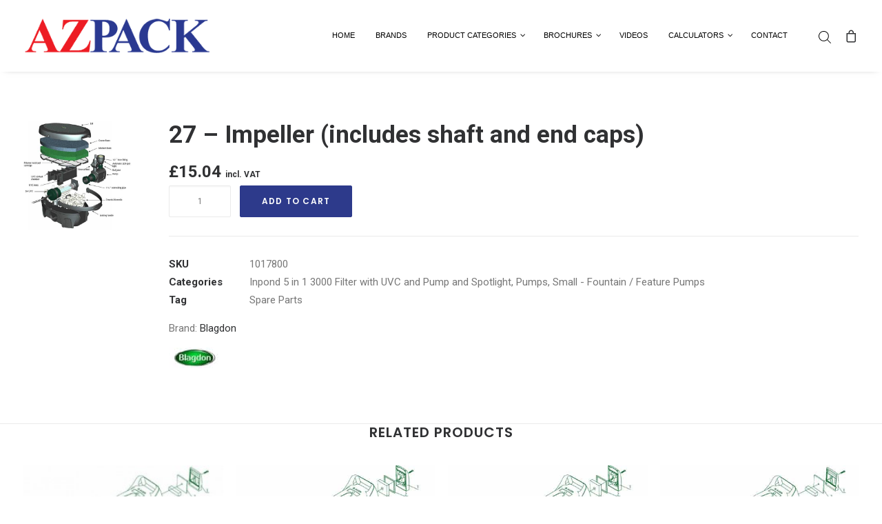

--- FILE ---
content_type: text/html; charset=UTF-8
request_url: https://pumpsandspares.com/product/27-impeller-includes-shaft-and-end-caps/
body_size: 29387
content:
<!DOCTYPE html>
<html class="no-touch" lang="en-US" xmlns="http://www.w3.org/1999/xhtml">
<head>
<meta http-equiv="Content-Type" content="text/html; charset=UTF-8">
<meta name="viewport" content="width=device-width, initial-scale=1">
<link rel="profile" href="https://gmpg.org/xfn/11">
<link rel="pingback" href="https://pumpsandspares.com/xmlrpc.php">
<title>27 &#8211; Impeller (includes shaft and end caps) &#8211; Azpack Pumps and Spares</title>
<meta name='robots' content='max-image-preview:large' />
	<style>img:is([sizes="auto" i], [sizes^="auto," i]) { contain-intrinsic-size: 3000px 1500px }</style>
	<link rel='dns-prefetch' href='//fonts.googleapis.com' />
<link rel="alternate" type="application/rss+xml" title="Azpack Pumps and Spares &raquo; Feed" href="https://pumpsandspares.com/feed/" />
<link rel="alternate" type="application/rss+xml" title="Azpack Pumps and Spares &raquo; Comments Feed" href="https://pumpsandspares.com/comments/feed/" />
<link rel="alternate" type="application/rss+xml" title="Azpack Pumps and Spares &raquo; 27 &#8211; Impeller (includes shaft and end caps) Comments Feed" href="https://pumpsandspares.com/product/27-impeller-includes-shaft-and-end-caps/feed/" />
<script type="text/javascript">
/* <![CDATA[ */
window._wpemojiSettings = {"baseUrl":"https:\/\/s.w.org\/images\/core\/emoji\/16.0.1\/72x72\/","ext":".png","svgUrl":"https:\/\/s.w.org\/images\/core\/emoji\/16.0.1\/svg\/","svgExt":".svg","source":{"concatemoji":"https:\/\/pumpsandspares.com\/wp-includes\/js\/wp-emoji-release.min.js?ver=6.8.3"}};
/*! This file is auto-generated */
!function(s,n){var o,i,e;function c(e){try{var t={supportTests:e,timestamp:(new Date).valueOf()};sessionStorage.setItem(o,JSON.stringify(t))}catch(e){}}function p(e,t,n){e.clearRect(0,0,e.canvas.width,e.canvas.height),e.fillText(t,0,0);var t=new Uint32Array(e.getImageData(0,0,e.canvas.width,e.canvas.height).data),a=(e.clearRect(0,0,e.canvas.width,e.canvas.height),e.fillText(n,0,0),new Uint32Array(e.getImageData(0,0,e.canvas.width,e.canvas.height).data));return t.every(function(e,t){return e===a[t]})}function u(e,t){e.clearRect(0,0,e.canvas.width,e.canvas.height),e.fillText(t,0,0);for(var n=e.getImageData(16,16,1,1),a=0;a<n.data.length;a++)if(0!==n.data[a])return!1;return!0}function f(e,t,n,a){switch(t){case"flag":return n(e,"\ud83c\udff3\ufe0f\u200d\u26a7\ufe0f","\ud83c\udff3\ufe0f\u200b\u26a7\ufe0f")?!1:!n(e,"\ud83c\udde8\ud83c\uddf6","\ud83c\udde8\u200b\ud83c\uddf6")&&!n(e,"\ud83c\udff4\udb40\udc67\udb40\udc62\udb40\udc65\udb40\udc6e\udb40\udc67\udb40\udc7f","\ud83c\udff4\u200b\udb40\udc67\u200b\udb40\udc62\u200b\udb40\udc65\u200b\udb40\udc6e\u200b\udb40\udc67\u200b\udb40\udc7f");case"emoji":return!a(e,"\ud83e\udedf")}return!1}function g(e,t,n,a){var r="undefined"!=typeof WorkerGlobalScope&&self instanceof WorkerGlobalScope?new OffscreenCanvas(300,150):s.createElement("canvas"),o=r.getContext("2d",{willReadFrequently:!0}),i=(o.textBaseline="top",o.font="600 32px Arial",{});return e.forEach(function(e){i[e]=t(o,e,n,a)}),i}function t(e){var t=s.createElement("script");t.src=e,t.defer=!0,s.head.appendChild(t)}"undefined"!=typeof Promise&&(o="wpEmojiSettingsSupports",i=["flag","emoji"],n.supports={everything:!0,everythingExceptFlag:!0},e=new Promise(function(e){s.addEventListener("DOMContentLoaded",e,{once:!0})}),new Promise(function(t){var n=function(){try{var e=JSON.parse(sessionStorage.getItem(o));if("object"==typeof e&&"number"==typeof e.timestamp&&(new Date).valueOf()<e.timestamp+604800&&"object"==typeof e.supportTests)return e.supportTests}catch(e){}return null}();if(!n){if("undefined"!=typeof Worker&&"undefined"!=typeof OffscreenCanvas&&"undefined"!=typeof URL&&URL.createObjectURL&&"undefined"!=typeof Blob)try{var e="postMessage("+g.toString()+"("+[JSON.stringify(i),f.toString(),p.toString(),u.toString()].join(",")+"));",a=new Blob([e],{type:"text/javascript"}),r=new Worker(URL.createObjectURL(a),{name:"wpTestEmojiSupports"});return void(r.onmessage=function(e){c(n=e.data),r.terminate(),t(n)})}catch(e){}c(n=g(i,f,p,u))}t(n)}).then(function(e){for(var t in e)n.supports[t]=e[t],n.supports.everything=n.supports.everything&&n.supports[t],"flag"!==t&&(n.supports.everythingExceptFlag=n.supports.everythingExceptFlag&&n.supports[t]);n.supports.everythingExceptFlag=n.supports.everythingExceptFlag&&!n.supports.flag,n.DOMReady=!1,n.readyCallback=function(){n.DOMReady=!0}}).then(function(){return e}).then(function(){var e;n.supports.everything||(n.readyCallback(),(e=n.source||{}).concatemoji?t(e.concatemoji):e.wpemoji&&e.twemoji&&(t(e.twemoji),t(e.wpemoji)))}))}((window,document),window._wpemojiSettings);
/* ]]> */
</script>
<style id='wp-emoji-styles-inline-css' type='text/css'>

	img.wp-smiley, img.emoji {
		display: inline !important;
		border: none !important;
		box-shadow: none !important;
		height: 1em !important;
		width: 1em !important;
		margin: 0 0.07em !important;
		vertical-align: -0.1em !important;
		background: none !important;
		padding: 0 !important;
	}
</style>
<link rel='stylesheet' id='contact-form-7-css' href='https://pumpsandspares.com/wp-content/plugins/contact-form-7/includes/css/styles.css?ver=6.1.4' type='text/css' media='all' />
<link rel='stylesheet' id='topbar-css' href='https://pumpsandspares.com/wp-content/plugins/top-bar/inc/../css/topbar_style.css?ver=6.8.3' type='text/css' media='all' />
<link rel='stylesheet' id='uncodefont-google-css' href='//fonts.googleapis.com/css?family=Poppins%3A300%2Cregular%2C500%2C600%2C700%7CDroid+Serif%3Aregular%2Citalic%2C700%2C700italic%7CDosis%3A200%2C300%2Cregular%2C500%2C600%2C700%2C800%7CPlayfair+Display%3Aregular%2Citalic%2C700%2C700italic%2C900%2C900italic%7COswald%3A300%2Cregular%2C700%7CRoboto%3A100%2C100italic%2C300%2C300italic%2Cregular%2Citalic%2C500%2C500italic%2C700%2C700italic%2C900%2C900italic%7CNunito%3A200%2C200italic%2C300%2C300italic%2Cregular%2Citalic%2C600%2C600italic%2C700%2C700italic%2C900%2C900italic&#038;subset=devanagari%2Clatin-ext%2Clatin%2Ccyrillic%2Cvietnamese%2Cgreek%2Ccyrillic-ext%2Cgreek-ext&#038;ver=2.9.3.2' type='text/css' media='all' />
<style id='woocommerce-inline-inline-css' type='text/css'>
.woocommerce form .form-row .required { visibility: visible; }
</style>
<link rel='stylesheet' id='yith-wcbr-css' href='https://pumpsandspares.com/wp-content/plugins/yith-woocommerce-brands-add-on/assets/css/yith-wcbr.css?ver=2.37.0' type='text/css' media='all' />
<link rel='stylesheet' id='dgwt-wcas-style-css' href='https://pumpsandspares.com/wp-content/plugins/ajax-search-for-woocommerce/assets/css/style.min.css?ver=1.32.2' type='text/css' media='all' />
<link rel='stylesheet' id='pscrollbar-css' href='https://pumpsandspares.com/wp-content/plugins/quadmenu-pro/assets/frontend/pscrollbar/perfect-scrollbar.min.css?ver=1.3.2' type='text/css' media='all' />
<link rel='stylesheet' id='owlcarousel-css' href='https://pumpsandspares.com/wp-content/plugins/quadmenu-pro/assets/frontend/owlcarousel/owl.carousel.min.css?ver=1.3.2' type='text/css' media='all' />
<link rel='stylesheet' id='quadmenu-normalize-css' href='https://pumpsandspares.com/wp-content/plugins/quadmenu-pro/assets/frontend/css/quadmenu-normalize.min.css?ver=1.3.2' type='text/css' media='all' />
<link rel='stylesheet' id='quadmenu-widgets-css' href='https://pumpsandspares.com/wp-content/uploads/uncode/quadmenu-widgets.css?ver=1696165761' type='text/css' media='all' />
<link rel='stylesheet' id='quadmenu-css' href='https://pumpsandspares.com/wp-content/plugins/quadmenu-pro/assets/frontend/css/quadmenu.min.css?ver=1.3.2' type='text/css' media='all' />
<link rel='stylesheet' id='quadmenu-locations-css' href='https://pumpsandspares.com/wp-content/uploads/uncode/quadmenu-locations.css?ver=1696165760' type='text/css' media='all' />
<link rel='stylesheet' id='dashicons-css' href='https://pumpsandspares.com/wp-includes/css/dashicons.min.css?ver=6.8.3' type='text/css' media='all' />
<style id='dashicons-inline-css' type='text/css'>
[data-font="Dashicons"]:before {font-family: 'Dashicons' !important;content: attr(data-icon) !important;speak: none !important;font-weight: normal !important;font-variant: normal !important;text-transform: none !important;line-height: 1 !important;font-style: normal !important;-webkit-font-smoothing: antialiased !important;-moz-osx-font-smoothing: grayscale !important;}
</style>
<link rel='stylesheet' id='wc_stripe_express_checkout_style-css' href='https://pumpsandspares.com/wp-content/plugins/woocommerce-gateway-stripe/build/express-checkout.css?ver=f49792bd42ded7e3e1cb' type='text/css' media='all' />
<link rel='stylesheet' id='uncode-style-css' href='https://pumpsandspares.com/wp-content/themes/uncode/library/css/style.css?ver=2.9.3.2' type='text/css' media='all' />
<style id='uncode-style-inline-css' type='text/css'>

@media (min-width: 960px) { .limit-width { max-width: 1200px; margin: auto;}}
.menu-primary ul.menu-smart > li > a, .menu-primary ul.menu-smart li.dropdown > a, .menu-primary ul.menu-smart li.mega-menu > a, .vmenu-container ul.menu-smart > li > a, .vmenu-container ul.menu-smart li.dropdown > a { text-transform: uppercase; }
#changer-back-color { transition: background-color 1000ms cubic-bezier(0.25, 1, 0.5, 1) !important; } #changer-back-color > div { transition: opacity 1000ms cubic-bezier(0.25, 1, 0.5, 1) !important; } body.bg-changer-init.disable-hover .main-wrapper .style-light,  body.bg-changer-init.disable-hover .main-wrapper .style-light h1,  body.bg-changer-init.disable-hover .main-wrapper .style-light h2, body.bg-changer-init.disable-hover .main-wrapper .style-light h3, body.bg-changer-init.disable-hover .main-wrapper .style-light h4, body.bg-changer-init.disable-hover .main-wrapper .style-light h5, body.bg-changer-init.disable-hover .main-wrapper .style-light h6, body.bg-changer-init.disable-hover .main-wrapper .style-light a, body.bg-changer-init.disable-hover .main-wrapper .style-dark, body.bg-changer-init.disable-hover .main-wrapper .style-dark h1, body.bg-changer-init.disable-hover .main-wrapper .style-dark h2, body.bg-changer-init.disable-hover .main-wrapper .style-dark h3, body.bg-changer-init.disable-hover .main-wrapper .style-dark h4, body.bg-changer-init.disable-hover .main-wrapper .style-dark h5, body.bg-changer-init.disable-hover .main-wrapper .style-dark h6, body.bg-changer-init.disable-hover .main-wrapper .style-dark a { transition: color 1000ms cubic-bezier(0.25, 1, 0.5, 1) !important; }
</style>
<link rel='stylesheet' id='uncode-woocommerce-css' href='https://pumpsandspares.com/wp-content/themes/uncode/library/css/woocommerce.css?ver=2.9.3.2' type='text/css' media='all' />
<link rel='stylesheet' id='uncode-icons-css' href='https://pumpsandspares.com/wp-content/themes/uncode/library/css/uncode-icons.css?ver=2.9.3.2' type='text/css' media='all' />
<link rel='stylesheet' id='uncode-custom-style-css' href='https://pumpsandspares.com/wp-content/themes/uncode/library/css/style-custom.css?ver=2.9.3.2' type='text/css' media='all' />
<style id='uncode-custom-style-inline-css' type='text/css'>
.hmenu .nav.navbar-extra-icons { position:relative; z-index:10000; }html:not(.dgwt-wcas-overlay-mobile-on) .dgwt-wcas-search-wrapp.dgwt-wcas-layout-icon .dgwt-wcas-search-form {z-index:9999;}body, .row-inner div[class*=col-lg-]{line-height:125% !important;}.menu-light .menu-smart > li.active > a, .menu-light .menu-smart > li a.active, .menu-light .menu-smart > li.current-menu-ancestor > a, .menu-light .menu-smart > li.current-menu-item:not(.menu-item-type-custom) > a{color:#d83a32 !important;}.sidebar{padding:20px !important;}.sidebar a{color:black !important;}.sidebar .current-cat a{font-weight:bold;color:#2d3a8b !important;}.sidebar .current-cat .children a{font-weight:normal; }.tax-product_cat h6{font-size:18px !important}.prod_sub_cat_title{ text-align:center; }.prod_sub_cat_img { height:300px; width:100%; background-size:contain; background-position:center center; background-repeat:no-repeat; background-color:white;}.prod_sub_cat_img:hover .overlay_wrap{width:100%;height:100%;}.prod_sub_cat-col-4{width:33.3%;display:inline-block;padding:20px;}.prod_sub_cat-col-3 {width:25%;display:inline-block;padding:20px;}.prod_sub_cat{border:1px solid #eee;padding:20px 10px;}.prod_sub_cat-col-4:hover .prod_sub_cat{background-color:#eee;}.white-text h2, .white-text p, .white-text a{color:white !important;}.style-light .btn-default, .style-dark .style-light.style-override .btn-default, .style-dark .style-light .btn-default{background:#2d3a8b !important;border-color:#2d3a8b !important;}.style-light .btn-default:hover, .style-dark .style-light.style-override .btn-default:hover, .style-dark .style-light .btn-default:hover,.style-light .btn-default:not(.btn-hover-nobg):hover, .style-dark .style-light.style-override .btn-default:not(.btn-hover-nobg):hover, .style-dark .style-light .btn-default:not(.btn-hover-nobg):hover, .style-light .btn-default.active, .style-dark .style-light.style-override .btn-default.active, .style-dark .style-light .btn-default.active{color:#2d3a8b !important;border-color:#2d3a8b !important;}@media (max-width:959px){.prod_sub_cat-col-4{width:50%;} .prod_sub_cat_img { height:150px; }}.submenu-dark .menu-horizontal .menu-smart ul{background-color:white;color:black;}.submenu-dark .menu-smart ul a{color:black;font-size:15px;}.font-size-menu, .menu-container ul.menu-smart > li > a, .menu-smart > li > a > div > div > div.btn, .uncode-cart .buttons a{font-size:15px;}.grey-text h4{color:black;} .grey-text{ color:#333; } .woocommerce a.button.added.product_type_simple:before, .woocommerce button.button.added.product_type_simple:before, .woocommerce input.button.added.product_type_simple:before, .woocommerce #respond input#submit.added.product_type_simple:before, .woocommerce #content input.button.added.product_type_simple:before{top:0px !important;}.fa-social-linkedin{background-color:#007bb5;}.social-icon a:hover{color:white !important;}.wc-product-table .cart .single_variation_wrap, .wc-product-table .cart .woocommerce-simple-add-to-cart{min-width:250px !important;}.woocommerce div.product p.cart, .woocommerce div.single-product p.cart, .woocommerce #content div.product p.cart, .woocommerce #content div.single-product p.cart, .woocommerce div.product form.cart, .woocommerce div.single-product form.cart, .woocommerce #content div.product form.cart, .woocommerce #content div.single-product form.cart{margin:5px auto !important;}.quadmenu-toplevel{border-bottom:2px solid #2d3a8b;} .quadmenu-toplevel .quadmenu-text{font-weight:bold;}.woocommerce .row-related{padding:0px !important;}.row-breadcrumb{display:none;}.dlm-downloads li{width:25%;float:left;}.dlm-downloads{list-style:none !important;}.table-no-border td{border:0px solid white;}.wpb_raw_js{margin:0px !important;}.table-no-border input[type="button"]{background-color:#2d3a8b !important;border-color:#2d3a8b !important;color:white !important;}@media (max-width:959px){ .dlm-downloads li{width:100%;float:left;} }.ais-hits--item{width:23%;float:left;padding:20px;text-align:center;border:2px solid #eee;margin:1%;}.ais-hits--item h2{font-size:18px;text-align:center;margin:5px;}.ais-hits--thumbnail{height:200px;width:100%;background-size:contain;background-repeat:no-repeat;background-position:center center;margin-right:0px;}.hit-content{margin-top:20px;font-size:14px;}.hit-button{padding:10px 15px !important;margin:10px;}.hit-button:hover{ background:transparent !important;color:#2d3a8b !important;}#algolia-hits{display:block;width:100%;float:left;}#algolia-pagination{text-align:center;}.ais-pagination--item {display:inline-block;padding:3px;background:#f4f4f4;margin:5px;padding:10px 15px !important;}.ais-pagination--item__active {background:#2d3a8b;}#searchform input{margin-top:0px;background-color:#eee;}.ais-pagination--item__active a{color:white !important;}#algolia-search-box input {border:none;border-bottom:2px solid #2d3a8b;color:black;font-weight:normal;}@media (max-width:756px){.ais-hits--item{width:100%;}}
</style>
<script type="text/javascript" src="https://pumpsandspares.com/wp-includes/js/jquery/jquery.min.js?ver=3.7.1" id="jquery-core-js"></script>
<script type="text/javascript" src="https://pumpsandspares.com/wp-includes/js/jquery/jquery-migrate.min.js?ver=3.4.1" id="jquery-migrate-js"></script>
<script type="text/javascript" id="topbar_frontjs-js-extra">
/* <![CDATA[ */
var tpbr_settings = {"fixed":"","user_who":"notloggedin","guests_or_users":"all","message":"Welcome to our website!","status":"","yn_button":"","color":null,"button_text":"","button_url":"","button_behavior":"","is_admin_bar":"no","detect_sticky":""};
/* ]]> */
</script>
<script type="text/javascript" src="https://pumpsandspares.com/wp-content/plugins/top-bar/inc/../js/tpbr_front.min.js?ver=6.8.3" id="topbar_frontjs-js"></script>
<script type="text/javascript" src="https://pumpsandspares.com/wp-content/plugins/woocommerce/assets/js/jquery-blockui/jquery.blockUI.min.js?ver=2.7.0-wc.10.4.3" id="wc-jquery-blockui-js" data-wp-strategy="defer"></script>
<script type="text/javascript" id="wc-add-to-cart-js-extra">
/* <![CDATA[ */
var wc_add_to_cart_params = {"ajax_url":"\/wp-admin\/admin-ajax.php","wc_ajax_url":"\/?wc-ajax=%%endpoint%%","i18n_view_cart":"View cart","cart_url":"https:\/\/pumpsandspares.com\/cart\/","is_cart":"","cart_redirect_after_add":"no"};
/* ]]> */
</script>
<script type="text/javascript" src="https://pumpsandspares.com/wp-content/plugins/woocommerce/assets/js/frontend/add-to-cart.min.js?ver=10.4.3" id="wc-add-to-cart-js" data-wp-strategy="defer"></script>
<script type="text/javascript" src="https://pumpsandspares.com/wp-content/plugins/woocommerce/assets/js/zoom/jquery.zoom.min.js?ver=1.7.21-wc.10.4.3" id="wc-zoom-js" defer="defer" data-wp-strategy="defer"></script>
<script type="text/javascript" src="https://pumpsandspares.com/wp-content/plugins/woocommerce/assets/js/flexslider/jquery.flexslider.min.js?ver=2.7.2-wc.10.4.3" id="wc-flexslider-js" defer="defer" data-wp-strategy="defer"></script>
<script type="text/javascript" id="wc-single-product-js-extra">
/* <![CDATA[ */
var wc_single_product_params = {"i18n_required_rating_text":"Please select a rating","i18n_rating_options":["1 of 5 stars","2 of 5 stars","3 of 5 stars","4 of 5 stars","5 of 5 stars"],"i18n_product_gallery_trigger_text":"View full-screen image gallery","review_rating_required":"yes","flexslider":{"rtl":false,"animation":"slide","smoothHeight":true,"directionNav":false,"controlNav":"thumbnails","slideshow":false,"animationSpeed":500,"animationLoop":false,"allowOneSlide":false},"zoom_enabled":"","zoom_options":[],"photoswipe_enabled":"","photoswipe_options":{"shareEl":false,"closeOnScroll":false,"history":false,"hideAnimationDuration":0,"showAnimationDuration":0},"flexslider_enabled":""};
/* ]]> */
</script>
<script type="text/javascript" src="https://pumpsandspares.com/wp-content/plugins/woocommerce/assets/js/frontend/single-product.min.js?ver=10.4.3" id="wc-single-product-js" defer="defer" data-wp-strategy="defer"></script>
<script type="text/javascript" src="https://pumpsandspares.com/wp-content/plugins/woocommerce/assets/js/js-cookie/js.cookie.min.js?ver=2.1.4-wc.10.4.3" id="wc-js-cookie-js" data-wp-strategy="defer"></script>
<script type="text/javascript" id="woocommerce-js-extra">
/* <![CDATA[ */
var woocommerce_params = {"ajax_url":"\/wp-admin\/admin-ajax.php","wc_ajax_url":"\/?wc-ajax=%%endpoint%%","i18n_password_show":"Show password","i18n_password_hide":"Hide password"};
/* ]]> */
</script>
<script type="text/javascript" src="https://pumpsandspares.com/wp-content/plugins/woocommerce/assets/js/frontend/woocommerce.min.js?ver=10.4.3" id="woocommerce-js" defer="defer" data-wp-strategy="defer"></script>
<script type="text/javascript" src="https://pumpsandspares.com/wp-content/plugins/uncode-js_composer/assets/js/vendors/woocommerce-add-to-cart.js?ver=8.4.1" id="vc_woocommerce-add-to-cart-js-js"></script>
<script type="text/javascript" src="/wp-content/themes/uncode/library/js/ai-uncode.min.js" id="uncodeAI" data-async='true' data-home="/" data-path="/" data-breakpoints-images="258,516,720,1032,1440,2064,2880" id="ai-uncode-js"></script>
<script type="text/javascript" id="uncode-init-js-extra">
/* <![CDATA[ */
var SiteParameters = {"days":"days","hours":"hours","minutes":"minutes","seconds":"seconds","constant_scroll":"on","scroll_speed":"2","parallax_factor":"0.25","loading":"Loading\u2026","slide_name":"slide","slide_footer":"footer","ajax_url":"https:\/\/pumpsandspares.com\/wp-admin\/admin-ajax.php","nonce_adaptive_images":"92c7f14038","nonce_srcset_async":"3585c7855e","enable_debug":"","block_mobile_videos":"","is_frontend_editor":"","main_width":["1200","px"],"mobile_parallax_allowed":"","listen_for_screen_update":"1","wireframes_plugin_active":"","sticky_elements":"off","resize_quality":"100","register_metadata":"","bg_changer_time":"1000","update_wc_fragments":"1","optimize_shortpixel_image":"","menu_mobile_offcanvas_gap":"45","custom_cursor_selector":"[href], .trigger-overlay, .owl-next, .owl-prev, .owl-dot, input[type=\"submit\"], input[type=\"checkbox\"], button[type=\"submit\"], a[class^=\"ilightbox\"], .ilightbox-thumbnail, .ilightbox-prev, .ilightbox-next, .overlay-close, .unmodal-close, .qty-inset > span, .share-button li, .uncode-post-titles .tmb.tmb-click-area, .btn-link, .tmb-click-row .t-inside, .lg-outer button, .lg-thumb img, a[data-lbox], .uncode-close-offcanvas-overlay, .uncode-nav-next, .uncode-nav-prev, .uncode-nav-index","mobile_parallax_animation":"","lbox_enhanced":"","native_media_player":"1","vimeoPlayerParams":"?autoplay=0","ajax_filter_key_search":"key","ajax_filter_key_unfilter":"unfilter","index_pagination_disable_scroll":"","index_pagination_scroll_to":"","uncode_wc_popup_cart_qty":"","disable_hover_hack":"","uncode_nocookie":"","menuHideOnClick":"1","smoothScroll":"","smoothScrollDisableHover":"","smoothScrollQuery":"960","uncode_force_onepage_dots":"","uncode_smooth_scroll_safe":"","uncode_lb_add_galleries":", .gallery","uncode_lb_add_items":", .gallery .gallery-item a","uncode_prev_label":"Previous","uncode_next_label":"Next","uncode_slide_label":"Slide","uncode_share_label":"Share on %","uncode_has_ligatures":"","uncode_is_accessible":"","uncode_adaptive":"1","ai_breakpoints":"258,516,720,1032,1440,2064,2880","uncode_adaptive_async":"1","uncode_limit_width":"1200px"};
/* ]]> */
</script>
<script type="text/javascript" src="https://pumpsandspares.com/wp-content/themes/uncode/library/js/init.min.js?ver=2.9.3.2" id="uncode-init-js"></script>
<script></script><link rel="https://api.w.org/" href="https://pumpsandspares.com/wp-json/" /><link rel="alternate" title="JSON" type="application/json" href="https://pumpsandspares.com/wp-json/wp/v2/product/88605" /><link rel="EditURI" type="application/rsd+xml" title="RSD" href="https://pumpsandspares.com/xmlrpc.php?rsd" />
<meta name="generator" content="WordPress 6.8.3" />
<meta name="generator" content="WooCommerce 10.4.3" />
<link rel="canonical" href="https://pumpsandspares.com/product/27-impeller-includes-shaft-and-end-caps/" />
<link rel='shortlink' href='https://pumpsandspares.com/?p=88605' />
<link rel="alternate" title="oEmbed (JSON)" type="application/json+oembed" href="https://pumpsandspares.com/wp-json/oembed/1.0/embed?url=https%3A%2F%2Fpumpsandspares.com%2Fproduct%2F27-impeller-includes-shaft-and-end-caps%2F" />
<link rel="alternate" title="oEmbed (XML)" type="text/xml+oembed" href="https://pumpsandspares.com/wp-json/oembed/1.0/embed?url=https%3A%2F%2Fpumpsandspares.com%2Fproduct%2F27-impeller-includes-shaft-and-end-caps%2F&#038;format=xml" />
		<style>
			.dgwt-wcas-ico-magnifier,.dgwt-wcas-ico-magnifier-handler{max-width:20px}.dgwt-wcas-search-wrapp{max-width:600px}.dgwt-wcas-search-wrapp .dgwt-wcas-sf-wrapp .dgwt-wcas-search-submit::before{border-color:transparent #073c6d}.dgwt-wcas-search-wrapp .dgwt-wcas-sf-wrapp .dgwt-wcas-search-submit:hover::before,.dgwt-wcas-search-wrapp .dgwt-wcas-sf-wrapp .dgwt-wcas-search-submit:focus::before{border-right-color:#073c6d}.dgwt-wcas-search-wrapp .dgwt-wcas-sf-wrapp .dgwt-wcas-search-submit,.dgwt-wcas-om-bar .dgwt-wcas-om-return{background-color:#073c6d;color:#fff}.dgwt-wcas-search-wrapp .dgwt-wcas-ico-magnifier,.dgwt-wcas-search-wrapp .dgwt-wcas-sf-wrapp .dgwt-wcas-search-submit svg path,.dgwt-wcas-om-bar .dgwt-wcas-om-return svg path{fill:#fff}		</style>
			<noscript><style>.woocommerce-product-gallery{ opacity: 1 !important; }</style></noscript>
	
        <meta name="viewport" content="width=device-width, initial-scale=1.0">

                <style>
        .quadmenu-icon {
    font-family: uncodeicon!important;
    speak: none;
    font-style: normal;
    font-weight: 400;
    font-variant: normal;
    text-transform: none;
    line-height: 1;
    -webkit-font-smoothing: antialiased;
    -moz-osx-font-smoothing: grayscale;
}

.quadmenu-icon:before{
    content: "\e106";
}

@media (max-width: 786px){
#quadmenu.quadmenu-default_theme .quadmenu-navbar-brand > img{
    height: 36px;
}
}

#quadmenu.quadmenu-default_theme .quadmenu-navbar-nav > li.quadmenu-item-type-cart > a > .quadmenu-item-content > .quadmenu-cart-magic > .quadmenu-icon,
#quadmenu.quadmenu-default_theme .quadmenu-navbar-toggle.collapsed .icon-bar{
    color: #000 !important;
}
#quadmenu.quadmenu-default_theme{
    
    background-color: #fff !important;
    color: #000 !important;
}
#quadmenu.quadmenu-default_theme .quadmenu-navbar-nav > li.quadmenu-item-type-cart > a > .quadmenu-item-content > .quadmenu-cart-magic > .quadmenu-cart-qty{
     background-color: #2d3a8b !important;
    
}
#quadmenu.quadmenu-default_theme .quadmenu-navbar-nav > li.quadmenu-has-link:hover, #quadmenu.quadmenu-default_theme .quadmenu-navbar-nav > li.quadmenu-has-link.open{
     background-color: #f1f1f1 !important;
    
}

#tpbr_topbar{
    display: none !important;
}
#quadmenu.quadmenu-default_theme .quadmenu-navbar-nav > li > a > .quadmenu-item-content{
    color: #000 !important;
}   
        </style>
        <style type="text/css">.recentcomments a{display:inline !important;padding:0 !important;margin:0 !important;}</style><link rel="icon" href="https://pumpsandspares.com/wp-content/uploads/2023/11/cropped-azpack-favicon-32x32.png" sizes="32x32" />
<link rel="icon" href="https://pumpsandspares.com/wp-content/uploads/2023/11/cropped-azpack-favicon-192x192.png" sizes="192x192" />
<link rel="apple-touch-icon" href="https://pumpsandspares.com/wp-content/uploads/2023/11/cropped-azpack-favicon-180x180.png" />
<meta name="msapplication-TileImage" content="https://pumpsandspares.com/wp-content/uploads/2023/11/cropped-azpack-favicon-270x270.png" />
		<style type="text/css" id="wp-custom-css">
			.wpb_singleimage_heading { margin-bottom: 20px !important;}

.dataTables_wrapper .dataTables_paginate .paginate_button.current, .dataTables_wrapper .dataTables_paginate .paginate_button.current:hover{ color: white !important; background: #2d3a8b !important;
border: 1px solid #2d3a8b;
}

.woocommerce .page-wrapper  .related img{
 max-height: 100%;  
    max-width: 100%; 
    width: 100%;
    height: auto;
    position: absolute;  
    top: 0;  
    bottom: 0;  
    left: 0;  
    right: 0;  
    margin: auto;
}

.related .tmb .t-entry-visual{
	position: relative;
}

.woocommerce .products.related .related-title{ font-size: 20px}

.custom-attributes{ display: none;}		</style>
		<noscript><style> .wpb_animate_when_almost_visible { opacity: 1; }</style></noscript></head>
<body class="wp-singular product-template-default single single-product postid-88605 wp-theme-uncode  style-color-xsdn-bg theme-uncode woocommerce woocommerce-page woocommerce-no-js hormenu-position-left megamenu-full-submenu hmenu hmenu-position-right header-full-width main-center-align menu-mobile-transparent textual-accent-color menu-sticky-mobile menu-mobile-centered menu-mobile-animated mobile-parallax-not-allowed ilb-no-bounce adaptive-images-async qw-body-scroll-disabled no-qty-fx uncode-sidecart-mobile-disabled no-product-upsells wpb-js-composer js-comp-ver-8.4.1 vc_responsive" data-border="0">

			<div id="vh_layout_help"></div><div class="body-borders" data-border="0"><div class="top-border body-border-shadow"></div><div class="right-border body-border-shadow"></div><div class="bottom-border body-border-shadow"></div><div class="left-border body-border-shadow"></div><div class="top-border style-light-bg"></div><div class="right-border style-light-bg"></div><div class="bottom-border style-light-bg"></div><div class="left-border style-light-bg"></div></div>	<div class="box-wrapper">
		<div class="box-container">
		<script type="text/javascript" id="initBox">UNCODE.initBox();</script>
		<div class="menu-wrapper menu-shrink menu-hide-only menu-sticky-mobile menu-no-arrows">
													
													<header id="masthead" class="navbar menu-primary menu-light submenu-dark menu-transparent menu-add-padding style-light-original single-h-padding menu-absolute menu-animated menu-with-logo">
														<div class="menu-container menu-hide style-color-xsdn-bg menu-no-borders menu-shadows">
															<div class="row-menu">
																<div class="row-menu-inner">
																	<div id="logo-container-mobile" class="col-lg-0 logo-container middle">
																		<div id="main-logo" class="navbar-header style-light">
																			<a href="https://pumpsandspares.com/" class="navbar-brand" data-minheight="14" aria-label="Azpack Pumps and Spares"><div class="logo-image main-logo  logo-light" data-maxheight="50" style="height: 50px;"><img decoding="async" src="https://pumpsandspares.com/wp-content/uploads/2018/04/Azpack-Logo-small.png" alt="logo" width="325" height="60" class="img-responsive" /></div><div class="logo-image main-logo  logo-dark" data-maxheight="50" style="height: 50px;display:none;"><img decoding="async" src="https://pumpsandspares.com/wp-content/uploads/2018/04/Azpack-Logo-small.png" alt="logo" width="325" height="60" class="img-responsive" /></div></a>
																		</div>
																		<div class="mmb-container"><div class="mobile-additional-icons"></div><div class="mobile-menu-button mobile-menu-button-light lines-button"><span class="lines"><span></span></span></div></div>
																	</div>
																	<div class="col-lg-12 main-menu-container middle">
																		<div class="menu-horizontal menu-dd-shadow-lg ">
																			<div class="menu-horizontal-inner">
																				<nav id="quadmenu" class="quadmenu-default_theme quadmenu-v1.3.2 quadmenu-align-right quadmenu-divider-hide quadmenu-carets-show quadmenu-background-color quadmenu-mobile-shadow-show quadmenu-dropdown-shadow-show quadmenu_btt quadmenu-is-horizontal" data-unwrap="1" data-width="0" data-selector="" data-breakpoint="768" data-sticky="0" data-sticky-offset="90">
    <div class="quadmenu-container">
        <div class="quadmenu-navbar-header">
            <button type="button" class="quadmenu-navbar-toggle collapsed" data-quadmenu="collapse" data-target="#quadmenu_0" aria-expanded="false" aria-controls="#quadmenu">
    <span class="icon-bar-container">
        <span class="icon-bar icon-bar-top"></span>
        <span class="icon-bar icon-bar-middle"></span>
        <span class="icon-bar icon-bar-bottom"></span>
    </span>
</button>                    </div>
        <div id="quadmenu_0" class="quadmenu-navbar-collapse collapse">
            <ul class="quadmenu-navbar-nav"><li id="menu-item-74874" class="quadmenu-item-74874 quadmenu-item quadmenu-item-object-custom quadmenu-item-type-default quadmenu-item-level-0 quadmenu-has-title quadmenu-has-link quadmenu-has-background quadmenu-dropdown-left">                <a  href="/">
            <span class="quadmenu-item-content">
                                                                                            <span class="quadmenu-text">Home</span>
                                                                                        </span>
        </a>
                </li><li id="menu-item-77318" class="quadmenu-item-77318 quadmenu-item quadmenu-item-type-post_type quadmenu-item-object-page quadmenu-item-type-post_type quadmenu-item-level-0 quadmenu-has-title quadmenu-has-link quadmenu-has-background quadmenu-dropdown-left">                <a  href="https://pumpsandspares.com/brands/">
            <span class="quadmenu-item-content">
                                                                                            <span class="quadmenu-text">Brands</span>
                                                                                        </span>
        </a>
                </li><li id="menu-item-80290" class="quadmenu-item-80290 quadmenu-item quadmenu-item-object-mega quadmenu-item-has-children quadmenu-item-type-mega quadmenu-item-level-0 quadmenu-dropdown quadmenu-has-caret quadmenu-has-title quadmenu-has-link quadmenu-dropdown-left dropdown-maxheight">                <a  href="" class="quadmenu-dropdown-toggle hoverintent">
            <span class="quadmenu-item-content">
                                                            <span class="quadmenu-caret"></span>
                                                        <span class="quadmenu-text">Product Categories</span>
                                                                                        </span>
        </a>
                        <div id="dropdown-80290" class="quadmenu-dropdown-menu quadmenu-dropdown-stretch-boxed">
                        <ul class="quadmenu-row">
                <li id="menu-item-80291" class="quadmenu-item-80291 quadmenu-item quadmenu-item-object-column quadmenu-item-has-children quadmenu-item-level-1 quadmenu-item-type-column col-12 col-sm-3">        <div id="dropdown-80291" class="">
                        <ul>
                <li id="menu-item-82098" class="woocommerce quadmenu-item-82098 quadmenu-has-navigation quadmenu-toplevel quadmenu-item quadmenu-item-type-taxonomy quadmenu-item-object-product_cat current-product-ancestor current-menu-parent current-product-parent quadmenu-item-type-product_cat quadmenu-item-level-2 quadmenu-has-description quadmenu-has-title quadmenu-has-link quadmenu-has-background quadmenu-dropdown-left">                            <a  href="https://pumpsandspares.com/product-category/pumps/">
                <span class="quadmenu-item-content">
                                                                        <span class="quadmenu-text">Pumps</span>
                                                                                        </span>
            </a>
                                </li><li id="menu-item-82100" class="woocommerce quadmenu-item-82100 quadmenu-has-navigation quadmenu-item quadmenu-item-type-taxonomy quadmenu-item-object-product_cat quadmenu-item-type-product_cat quadmenu-item-level-2 quadmenu-has-description quadmenu-has-title quadmenu-has-link quadmenu-has-background quadmenu-dropdown-left">                            <a  href="https://pumpsandspares.com/product-category/pumps/air-pumps/">
                <span class="quadmenu-item-content">
                                                                        <span class="quadmenu-text">Air Pumps</span>
                                                                                        </span>
            </a>
                                </li><li id="menu-item-88999" class="woocommerce quadmenu-item-88999 quadmenu-has-navigation quadmenu-item quadmenu-item-type-taxonomy quadmenu-item-object-product_cat current-product-ancestor current-menu-parent current-product-parent quadmenu-item-type-product_cat quadmenu-item-level-2 quadmenu-has-description quadmenu-has-title quadmenu-has-link quadmenu-has-background quadmenu-dropdown-left">                            <a  href="https://pumpsandspares.com/product-category/pumps/small-fountain-feature-pumps/">
                <span class="quadmenu-item-content">
                                                                        <span class="quadmenu-text">Small - Fountain / Feature Pumps</span>
                                                                                        </span>
            </a>
                                </li><li id="menu-item-84384" class="woocommerce quadmenu-item-84384 quadmenu-has-navigation quadmenu-item quadmenu-item-type-taxonomy quadmenu-item-object-product_cat quadmenu-item-type-product_cat quadmenu-item-level-2 quadmenu-has-description quadmenu-has-title quadmenu-has-link quadmenu-has-background quadmenu-dropdown-left">                            <a  href="https://pumpsandspares.com/product-category/pumps/medium-dual-purpose-fountain-waterfall-and-or-filter-pumps/">
                <span class="quadmenu-item-content">
                                                                        <span class="quadmenu-text">Medium - Dual Purpose Fountain/Waterfall and/or Filter Pumps</span>
                                                                                        </span>
            </a>
                                </li><li id="menu-item-84385" class="woocommerce quadmenu-item-84385 quadmenu-has-navigation quadmenu-item quadmenu-item-type-taxonomy quadmenu-item-object-product_cat quadmenu-item-type-product_cat quadmenu-item-level-2 quadmenu-has-description quadmenu-has-title quadmenu-has-link quadmenu-has-background quadmenu-dropdown-left">                            <a  href="https://pumpsandspares.com/product-category/pumps/large-solids-handling-waterfall-and-or-filter-pumps/">
                <span class="quadmenu-item-content">
                                                                        <span class="quadmenu-text">Large - Solids Handling Waterfall and/or Filter Pumps</span>
                                                                                        </span>
            </a>
                                </li>            </ul>
        </div>
        </li><li id="menu-item-89502" class="quadmenu-item-89502 quadmenu-item quadmenu-item-object-column quadmenu-item-has-children quadmenu-item-level-1 quadmenu-item-type-column col-12 col-sm-3">        <div id="dropdown-89502" class="">
                        <ul>
                <li id="menu-item-90174" class="woocommerce quadmenu-item-90174 quadmenu-has-navigation quadmenu-toplevel quadmenu-item quadmenu-item-type-taxonomy quadmenu-item-object-product_cat quadmenu-item-type-product_cat quadmenu-item-level-2 quadmenu-has-description quadmenu-has-title quadmenu-has-link quadmenu-has-background quadmenu-dropdown-left">                            <a  href="https://pumpsandspares.com/product-category/pond-filtration/">
                <span class="quadmenu-item-content">
                                                                        <span class="quadmenu-text">Pond Filtration</span>
                                                                                        </span>
            </a>
                                </li><li id="menu-item-90175" class="woocommerce quadmenu-item-90175 quadmenu-has-navigation quadmenu-item quadmenu-item-type-taxonomy quadmenu-item-object-product_cat quadmenu-item-type-product_cat quadmenu-item-level-2 quadmenu-has-description quadmenu-has-title quadmenu-has-link quadmenu-has-background quadmenu-dropdown-left">                            <a  href="https://pumpsandspares.com/product-category/pond-filtration/blanket-weed-control/">
                <span class="quadmenu-item-content">
                                                                        <span class="quadmenu-text">Blanket Weed Control</span>
                                                                                        </span>
            </a>
                                </li><li id="menu-item-92429" class="woocommerce quadmenu-item-92429 quadmenu-has-navigation quadmenu-item quadmenu-item-type-taxonomy quadmenu-item-object-product_cat quadmenu-item-type-product_cat quadmenu-item-level-2 quadmenu-has-description quadmenu-has-title quadmenu-has-link quadmenu-has-background quadmenu-dropdown-left">                            <a  href="https://pumpsandspares.com/product-category/pond-filtration/gravity-filters/">
                <span class="quadmenu-item-content">
                                                                        <span class="quadmenu-text">Gravity Filters</span>
                                                                                        </span>
            </a>
                                </li><li id="menu-item-92431" class="woocommerce quadmenu-item-92431 quadmenu-has-navigation quadmenu-item quadmenu-item-type-taxonomy quadmenu-item-object-product_cat quadmenu-item-type-product_cat quadmenu-item-level-2 quadmenu-has-description quadmenu-has-title quadmenu-has-link quadmenu-has-background quadmenu-dropdown-left">                            <a  href="https://pumpsandspares.com/product-category/pond-filtration/combi-filters/">
                <span class="quadmenu-item-content">
                                                                        <span class="quadmenu-text">Combi Filters</span>
                                                                                        </span>
            </a>
                                </li><li id="menu-item-93838" class="woocommerce quadmenu-item-93838 quadmenu-has-navigation quadmenu-item quadmenu-item-type-taxonomy quadmenu-item-object-product_cat quadmenu-item-type-product_cat quadmenu-item-level-2 quadmenu-has-description quadmenu-has-title quadmenu-has-link quadmenu-has-background quadmenu-dropdown-left">                            <a  href="https://pumpsandspares.com/product-category/pond-filtration/uv-clarifiers/">
                <span class="quadmenu-item-content">
                                                                        <span class="quadmenu-text">UV Clarifiers</span>
                                                                                        </span>
            </a>
                                </li><li id="menu-item-94885" class="woocommerce quadmenu-item-94885 quadmenu-has-navigation quadmenu-item quadmenu-item-type-taxonomy quadmenu-item-object-product_cat quadmenu-item-type-product_cat quadmenu-item-level-2 quadmenu-has-description quadmenu-has-title quadmenu-has-link quadmenu-has-background quadmenu-dropdown-left">                            <a  href="https://pumpsandspares.com/product-category/pond-filtration/uv-pressure-filters/">
                <span class="quadmenu-item-content">
                                                                        <span class="quadmenu-text">UV Pressure Filters</span>
                                                                                        </span>
            </a>
                                </li>            </ul>
        </div>
        </li><li id="menu-item-89562" class="quadmenu-item-89562 quadmenu-item quadmenu-item-object-column quadmenu-item-has-children quadmenu-item-level-1 quadmenu-item-type-column col-12 col-sm-3">        <div id="dropdown-89562" class="">
                        <ul>
                <li id="menu-item-95111" class="woocommerce quadmenu-item-95111 quadmenu-has-navigation quadmenu-toplevel quadmenu-item quadmenu-item-type-taxonomy quadmenu-item-object-product_cat quadmenu-item-type-product_cat quadmenu-item-level-2 quadmenu-has-description quadmenu-has-title quadmenu-has-link quadmenu-has-background quadmenu-dropdown-left">                            <a  href="https://pumpsandspares.com/product-category/planting-and-protection/">
                <span class="quadmenu-item-content">
                                                                        <span class="quadmenu-text">Planting and Protection</span>
                                                                                        </span>
            </a>
                                </li><li id="menu-item-95112" class="woocommerce quadmenu-item-95112 quadmenu-has-navigation quadmenu-item quadmenu-item-type-taxonomy quadmenu-item-object-product_cat quadmenu-item-type-product_cat quadmenu-item-level-2 quadmenu-has-description quadmenu-has-title quadmenu-has-link quadmenu-has-background quadmenu-dropdown-left">                            <a  href="https://pumpsandspares.com/product-category/planting-and-protection/indoor-planting/">
                <span class="quadmenu-item-content">
                                                                        <span class="quadmenu-text">Indoor Planting</span>
                                                                                        </span>
            </a>
                                </li><li id="menu-item-95113" class="woocommerce quadmenu-item-95113 quadmenu-has-navigation quadmenu-item quadmenu-item-type-taxonomy quadmenu-item-object-product_cat quadmenu-item-type-product_cat quadmenu-item-level-2 quadmenu-has-description quadmenu-has-title quadmenu-has-link quadmenu-has-background quadmenu-dropdown-left">                            <a  href="https://pumpsandspares.com/product-category/planting-and-protection/pond-planting/">
                <span class="quadmenu-item-content">
                                                                        <span class="quadmenu-text">Pond Planting</span>
                                                                                        </span>
            </a>
                                </li><li id="menu-item-95114" class="woocommerce quadmenu-item-95114 quadmenu-has-navigation quadmenu-item quadmenu-item-type-taxonomy quadmenu-item-object-product_cat quadmenu-item-type-product_cat quadmenu-item-level-2 quadmenu-has-description quadmenu-has-title quadmenu-has-link quadmenu-has-background quadmenu-dropdown-left">                            <a  href="https://pumpsandspares.com/product-category/planting-and-protection/heron-cat-protection/">
                <span class="quadmenu-item-content">
                                                                        <span class="quadmenu-text">Heron / Cat Protection</span>
                                                                                        </span>
            </a>
                                </li><li id="menu-item-95116" class="woocommerce quadmenu-item-95116 quadmenu-has-navigation quadmenu-item quadmenu-item-type-taxonomy quadmenu-item-object-product_cat quadmenu-item-type-product_cat quadmenu-item-level-2 quadmenu-has-description quadmenu-has-title quadmenu-has-link quadmenu-has-background quadmenu-dropdown-left">                            <a  href="https://pumpsandspares.com/product-category/planting-and-protection/pond-artificial-floating-flowers/">
                <span class="quadmenu-item-content">
                                                                        <span class="quadmenu-text">Pond Artificial Floating Flowers</span>
                                                                                        </span>
            </a>
                                </li><li id="menu-item-95115" class="woocommerce quadmenu-item-95115 quadmenu-has-navigation quadmenu-item quadmenu-item-type-taxonomy quadmenu-item-object-product_cat quadmenu-item-type-product_cat quadmenu-item-level-2 quadmenu-has-description quadmenu-has-title quadmenu-has-link quadmenu-has-background quadmenu-dropdown-left">                            <a  href="https://pumpsandspares.com/product-category/planting-and-protection/pool-cover-nets-main/">
                <span class="quadmenu-item-content">
                                                                        <span class="quadmenu-text">Pool Cover Nets</span>
                                                                                        </span>
            </a>
                                </li><li id="menu-item-95122" class="woocommerce quadmenu-item-95122 quadmenu-has-navigation quadmenu-item quadmenu-item-type-taxonomy quadmenu-item-object-product_cat quadmenu-item-type-product_cat quadmenu-item-level-2 quadmenu-has-description quadmenu-has-title quadmenu-has-link quadmenu-has-background quadmenu-dropdown-left">                            <a  href="https://pumpsandspares.com/product-category/planting-and-protection/pond-thermometers-main/">
                <span class="quadmenu-item-content">
                                                                        <span class="quadmenu-text">Pond Thermometers</span>
                                                                                        </span>
            </a>
                                </li>            </ul>
        </div>
        </li><li id="menu-item-89510" class="quadmenu-item-89510 quadmenu-item quadmenu-item-object-column quadmenu-item-has-children quadmenu-item-level-1 quadmenu-item-type-column col-12 col-sm-3">        <div id="dropdown-89510" class="">
                        <ul>
                <li id="menu-item-92251" class="woocommerce quadmenu-item-92251 quadmenu-has-navigation quadmenu-toplevel quadmenu-item quadmenu-item-type-taxonomy quadmenu-item-object-product_cat quadmenu-item-type-product_cat quadmenu-item-level-2 quadmenu-has-description quadmenu-has-title quadmenu-has-link quadmenu-has-background quadmenu-dropdown-left">                            <a  href="https://pumpsandspares.com/product-category/pond-treatments-and-liners-and-repair-kits/">
                <span class="quadmenu-item-content">
                                                                        <span class="quadmenu-text">Pond Treatments and Liners and Repair Kits</span>
                                                                                        </span>
            </a>
                                </li><li id="menu-item-92255" class="woocommerce quadmenu-item-92255 quadmenu-has-navigation quadmenu-item quadmenu-item-type-taxonomy quadmenu-item-object-product_cat quadmenu-item-type-product_cat quadmenu-item-level-2 quadmenu-has-description quadmenu-has-title quadmenu-has-link quadmenu-has-background quadmenu-dropdown-left">                            <a  href="https://pumpsandspares.com/product-category/pond-treatments-and-liners-and-repair-kits/pond-treatments/">
                <span class="quadmenu-item-content">
                                                                        <span class="quadmenu-text">Pond Treatments</span>
                                                                                        </span>
            </a>
                                </li><li id="menu-item-92256" class="woocommerce quadmenu-item-92256 quadmenu-has-navigation quadmenu-item quadmenu-item-type-taxonomy quadmenu-item-object-product_cat quadmenu-item-type-product_cat quadmenu-item-level-2 quadmenu-has-description quadmenu-has-title quadmenu-has-link quadmenu-has-background quadmenu-dropdown-left">                            <a  href="https://pumpsandspares.com/product-category/pond-treatments-and-liners-and-repair-kits/pvc-pondliners-main/">
                <span class="quadmenu-item-content">
                                                                        <span class="quadmenu-text">PVC Pondliners</span>
                                                                                        </span>
            </a>
                                </li><li id="menu-item-92258" class="woocommerce quadmenu-item-92258 quadmenu-has-navigation quadmenu-item quadmenu-item-type-taxonomy quadmenu-item-object-product_cat quadmenu-item-type-product_cat quadmenu-item-level-2 quadmenu-has-description quadmenu-has-title quadmenu-has-link quadmenu-has-background quadmenu-dropdown-left">                            <a  href="https://pumpsandspares.com/product-category/pond-treatments-and-liners-and-repair-kits/repair-kits-and-adhesives/">
                <span class="quadmenu-item-content">
                                                                        <span class="quadmenu-text">Repair Kits and Adhesives</span>
                                                                                        </span>
            </a>
                                </li>            </ul>
        </div>
        </li><li id="menu-item-95110" class="quadmenu-item-95110 quadmenu-item quadmenu-item-object-column quadmenu-item-has-children quadmenu-item-level-1 quadmenu-item-type-column col-12 col-sm-3">        <div id="dropdown-95110" class="">
                        <ul>
                <li id="menu-item-97419" class="woocommerce quadmenu-item-97419 quadmenu-has-navigation quadmenu-toplevel quadmenu-item quadmenu-item-type-taxonomy quadmenu-item-object-product_cat quadmenu-item-type-product_cat quadmenu-item-level-2 quadmenu-has-description quadmenu-has-title quadmenu-has-link quadmenu-has-background quadmenu-dropdown-left">                            <a  href="https://pumpsandspares.com/product-category/garden-pond-lighting/">
                <span class="quadmenu-item-content">
                                                                        <span class="quadmenu-text">Garden/Pond Lighting</span>
                                                                                        </span>
            </a>
                                </li><li id="menu-item-97574" class="woocommerce quadmenu-item-97574 quadmenu-has-navigation quadmenu-item quadmenu-item-type-taxonomy quadmenu-item-object-product_cat quadmenu-item-type-product_cat quadmenu-item-level-2 quadmenu-has-description quadmenu-has-title quadmenu-has-link quadmenu-has-background quadmenu-dropdown-left">                            <a  href="https://pumpsandspares.com/product-category/garden-pond-lighting/floating-solar-pond-lights/">
                <span class="quadmenu-item-content">
                                                                        <span class="quadmenu-text">Floating Solar Pond Lights</span>
                                                                                        </span>
            </a>
                                </li><li id="menu-item-97588" class="woocommerce quadmenu-item-97588 quadmenu-has-navigation quadmenu-item quadmenu-item-type-taxonomy quadmenu-item-object-product_cat quadmenu-item-type-product_cat quadmenu-item-level-2 quadmenu-has-description quadmenu-has-title quadmenu-has-link quadmenu-has-background quadmenu-dropdown-left">                            <a  href="https://pumpsandspares.com/product-category/garden-pond-lighting/floating-lantern/">
                <span class="quadmenu-item-content">
                                                                        <span class="quadmenu-text">Floating Lantern</span>
                                                                                        </span>
            </a>
                                </li><li id="menu-item-97597" class="woocommerce quadmenu-item-97597 quadmenu-has-navigation quadmenu-item quadmenu-item-type-taxonomy quadmenu-item-object-product_cat quadmenu-item-type-product_cat quadmenu-item-level-2 quadmenu-has-description quadmenu-has-title quadmenu-has-link quadmenu-has-background quadmenu-dropdown-left">                            <a  href="https://pumpsandspares.com/product-category/planting-and-protection/pond-planting/illuminated-floating-plant-basket/">
                <span class="quadmenu-item-content">
                                                                        <span class="quadmenu-text">Illuminated Floating Plant Basket</span>
                                                                                        </span>
            </a>
                                </li><li id="menu-item-97614" class="woocommerce quadmenu-item-97614 quadmenu-has-navigation quadmenu-item quadmenu-item-type-taxonomy quadmenu-item-object-product_cat quadmenu-item-type-product_cat quadmenu-item-level-2 quadmenu-has-description quadmenu-has-title quadmenu-has-link quadmenu-has-background quadmenu-dropdown-left">                            <a  href="https://pumpsandspares.com/product-category/garden-pond-lighting/pond-lights/">
                <span class="quadmenu-item-content">
                                                                        <span class="quadmenu-text">Pond Lights</span>
                                                                                        </span>
            </a>
                                </li><li id="menu-item-97627" class="woocommerce quadmenu-item-97627 quadmenu-has-navigation quadmenu-item quadmenu-item-type-taxonomy quadmenu-item-object-product_cat quadmenu-item-type-product_cat quadmenu-item-level-2 quadmenu-has-description quadmenu-has-title quadmenu-has-link quadmenu-has-background quadmenu-dropdown-left">                            <a  href="https://pumpsandspares.com/product-category/garden-pond-lighting/led-feature-light/">
                <span class="quadmenu-item-content">
                                                                        <span class="quadmenu-text">LED Feature Light</span>
                                                                                        </span>
            </a>
                                </li><li id="menu-item-97636" class="woocommerce quadmenu-item-97636 quadmenu-has-navigation quadmenu-item quadmenu-item-type-taxonomy quadmenu-item-object-product_cat quadmenu-item-type-product_cat quadmenu-item-level-2 quadmenu-has-description quadmenu-has-title quadmenu-has-link quadmenu-has-background quadmenu-dropdown-left">                            <a  href="https://pumpsandspares.com/product-category/garden-pond-lighting/led-pond-light/">
                <span class="quadmenu-item-content">
                                                                        <span class="quadmenu-text">LED Pond Light</span>
                                                                                        </span>
            </a>
                                </li><li id="menu-item-97637" class="woocommerce quadmenu-item-97637 quadmenu-has-navigation quadmenu-item quadmenu-item-type-taxonomy quadmenu-item-object-product_cat quadmenu-item-type-product_cat quadmenu-item-level-2 quadmenu-has-description quadmenu-has-title quadmenu-has-link quadmenu-has-background quadmenu-dropdown-left">                            <a  href="https://pumpsandspares.com/product-category/garden-pond-lighting/light-spares/">
                <span class="quadmenu-item-content">
                                                                        <span class="quadmenu-text">Light Spares</span>
                                                                                        </span>
            </a>
                                </li>            </ul>
        </div>
        </li><li id="menu-item-95843" class="quadmenu-item-95843 quadmenu-item quadmenu-item-object-column quadmenu-item-has-children quadmenu-item-level-1 quadmenu-item-type-column col-12 col-sm-3">        <div id="dropdown-95843" class="">
                        <ul>
                <li id="menu-item-97241" class="woocommerce quadmenu-item-97241 quadmenu-has-navigation quadmenu-toplevel quadmenu-item quadmenu-item-type-taxonomy quadmenu-item-object-product_cat quadmenu-item-type-product_cat quadmenu-item-level-2 quadmenu-has-description quadmenu-has-title quadmenu-has-link quadmenu-has-background quadmenu-dropdown-left">                            <a  href="https://pumpsandspares.com/product-category/garden-electrical-installation/">
                <span class="quadmenu-item-content">
                                                                        <span class="quadmenu-text">Garden Electrical Installation</span>
                                                                                        </span>
            </a>
                                </li><li id="menu-item-97242" class="woocommerce quadmenu-item-97242 quadmenu-has-navigation quadmenu-item quadmenu-item-type-taxonomy quadmenu-item-object-product_cat quadmenu-item-type-product_cat quadmenu-item-level-2 quadmenu-has-description quadmenu-has-title quadmenu-has-link quadmenu-has-background quadmenu-dropdown-left">                            <a  href="https://pumpsandspares.com/product-category/garden-electrical-installation/weatherproof-plug-and-socket/">
                <span class="quadmenu-item-content">
                                                                        <span class="quadmenu-text">Weatherproof Plug and Socket</span>
                                                                                        </span>
            </a>
                                </li><li id="menu-item-97256" class="woocommerce quadmenu-item-97256 quadmenu-has-navigation quadmenu-item quadmenu-item-type-taxonomy quadmenu-item-object-product_cat quadmenu-item-type-product_cat quadmenu-item-level-2 quadmenu-has-description quadmenu-has-title quadmenu-has-link quadmenu-has-background quadmenu-dropdown-left">                            <a  href="https://pumpsandspares.com/product-category/garden-electrical-installation/socket-boxes/">
                <span class="quadmenu-item-content">
                                                                        <span class="quadmenu-text">Socket Boxes</span>
                                                                                        </span>
            </a>
                                </li><li id="menu-item-97322" class="woocommerce quadmenu-item-97322 quadmenu-has-navigation quadmenu-item quadmenu-item-type-taxonomy quadmenu-item-object-product_cat quadmenu-item-type-product_cat quadmenu-item-level-2 quadmenu-has-description quadmenu-has-title quadmenu-has-link quadmenu-has-background quadmenu-dropdown-left">                            <a  href="https://pumpsandspares.com/product-category/garden-electrical-installation/switchbox/">
                <span class="quadmenu-item-content">
                                                                        <span class="quadmenu-text">Switchbox</span>
                                                                                        </span>
            </a>
                                </li><li id="menu-item-97333" class="woocommerce quadmenu-item-97333 quadmenu-has-navigation quadmenu-item quadmenu-item-type-taxonomy quadmenu-item-object-product_cat quadmenu-item-type-product_cat quadmenu-item-level-2 quadmenu-has-description quadmenu-has-title quadmenu-has-link quadmenu-has-background quadmenu-dropdown-left">                            <a  href="https://pumpsandspares.com/product-category/garden-electrical-installation/waterproof-cable-connectors-joiners/">
                <span class="quadmenu-item-content">
                                                                        <span class="quadmenu-text">Waterproof Cable Connectors & Joiners</span>
                                                                                        </span>
            </a>
                                </li>            </ul>
        </div>
        </li><li id="menu-item-95109" class="quadmenu-item-95109 quadmenu-item quadmenu-item-object-column quadmenu-item-has-children quadmenu-item-level-1 quadmenu-item-type-column col-12 col-sm-3">        <div id="dropdown-95109" class="">
                        <ul>
                <li id="menu-item-95845" class="woocommerce quadmenu-item-95845 quadmenu-has-navigation quadmenu-toplevel quadmenu-item quadmenu-item-type-taxonomy quadmenu-item-object-product_cat quadmenu-item-type-product_cat quadmenu-item-level-2 quadmenu-has-description quadmenu-has-title quadmenu-has-link quadmenu-has-background quadmenu-dropdown-left">                            <a  href="https://pumpsandspares.com/product-category/affinity-pools/">
                <span class="quadmenu-item-content">
                                                                        <span class="quadmenu-text">Affinity Pools</span>
                                                                                        </span>
            </a>
                                </li><li id="menu-item-95846" class="woocommerce quadmenu-item-95846 quadmenu-has-navigation quadmenu-item quadmenu-item-type-taxonomy quadmenu-item-object-product_cat quadmenu-item-type-product_cat quadmenu-item-level-2 quadmenu-has-description quadmenu-has-title quadmenu-has-link quadmenu-has-background quadmenu-dropdown-left">                            <a  href="https://pumpsandspares.com/product-category/affinity-pools/feature-pools/">
                <span class="quadmenu-item-content">
                                                                        <span class="quadmenu-text">Feature Pools</span>
                                                                                        </span>
            </a>
                                </li><li id="menu-item-97229" class="woocommerce quadmenu-item-97229 quadmenu-has-navigation quadmenu-toplevel quadmenu-item quadmenu-item-type-taxonomy quadmenu-item-object-product_cat quadmenu-item-type-product_cat quadmenu-item-level-2 quadmenu-has-description quadmenu-has-title quadmenu-has-link quadmenu-has-background quadmenu-dropdown-left">                            <a  href="https://pumpsandspares.com/product-category/solar/">
                <span class="quadmenu-item-content">
                                                                        <span class="quadmenu-text">Solar</span>
                                                                                        </span>
            </a>
                                </li><li id="menu-item-97230" class="woocommerce quadmenu-item-97230 quadmenu-has-navigation quadmenu-item quadmenu-item-type-taxonomy quadmenu-item-object-product_cat quadmenu-item-type-product_cat quadmenu-item-level-2 quadmenu-has-description quadmenu-has-title quadmenu-has-link quadmenu-has-background quadmenu-dropdown-left">                            <a  href="https://pumpsandspares.com/product-category/solar/feature-solars/">
                <span class="quadmenu-item-content">
                                                                        <span class="quadmenu-text">Feature Solars</span>
                                                                                        </span>
            </a>
                                </li>            </ul>
        </div>
        </li><li id="menu-item-97384" class="quadmenu-item-97384 quadmenu-item quadmenu-item-object-column quadmenu-item-has-children quadmenu-item-level-1 quadmenu-item-type-column col-12 col-sm-3">        <div id="dropdown-97384" class="">
                        <ul>
                <li id="menu-item-97386" class="woocommerce quadmenu-item-97386 quadmenu-has-navigation quadmenu-toplevel quadmenu-item quadmenu-item-type-taxonomy quadmenu-item-object-product_cat quadmenu-item-type-product_cat quadmenu-item-level-2 quadmenu-has-description quadmenu-has-title quadmenu-has-link quadmenu-has-background quadmenu-dropdown-left">                            <a  href="https://pumpsandspares.com/product-category/pond-cleaning-and-feeding/">
                <span class="quadmenu-item-content">
                                                                        <span class="quadmenu-text">Pond Cleaning and Feeding</span>
                                                                                        </span>
            </a>
                                </li><li id="menu-item-97391" class="woocommerce quadmenu-item-97391 quadmenu-has-navigation quadmenu-item quadmenu-item-type-taxonomy quadmenu-item-object-product_cat quadmenu-item-type-product_cat quadmenu-item-level-2 quadmenu-has-description quadmenu-has-title quadmenu-has-link quadmenu-has-background quadmenu-dropdown-left">                            <a  href="https://pumpsandspares.com/product-category/pond-cleaning-and-feeding/cleaning-system/">
                <span class="quadmenu-item-content">
                                                                        <span class="quadmenu-text">Cleaning System</span>
                                                                                        </span>
            </a>
                                </li><li id="menu-item-99093" class="woocommerce quadmenu-item-99093 quadmenu-has-navigation quadmenu-toplevel quadmenu-item quadmenu-item-type-taxonomy quadmenu-item-object-product_cat quadmenu-item-type-product_cat quadmenu-item-level-2 quadmenu-has-description quadmenu-has-title quadmenu-has-link quadmenu-has-background quadmenu-dropdown-left">                            <a  href="https://pumpsandspares.com/product-category/discontinued-pumps/">
                <span class="quadmenu-item-content">
                                                                        <span class="quadmenu-text">Discontinued Pumps</span>
                                                                                        </span>
            </a>
                                </li><li id="menu-item-100560" class="woocommerce quadmenu-item-100560 quadmenu-has-navigation quadmenu-toplevel quadmenu-item quadmenu-item-type-taxonomy quadmenu-item-object-product_cat quadmenu-item-type-product_cat quadmenu-item-level-2 quadmenu-has-description quadmenu-has-title quadmenu-has-link quadmenu-has-background quadmenu-dropdown-left">                            <a  href="https://pumpsandspares.com/product-category/archived-pumps/">
                <span class="quadmenu-item-content">
                                                                        <span class="quadmenu-text">Archived Pumps</span>
                                                                                        </span>
            </a>
                                </li>            </ul>
        </div>
        </li><li id="menu-item-97385" class="quadmenu-item-97385 quadmenu-item quadmenu-item-object-column quadmenu-item-level-1 quadmenu-item-type-column col-12 col-sm-4"></li>            </ul>
        </div>
        </li><li id="menu-item-95107" class="quadmenu-item-95107 quadmenu-item quadmenu-item-type-post_type quadmenu-item-object-page quadmenu-item-has-children quadmenu-item-type-post_type quadmenu-item-level-0 quadmenu-dropdown quadmenu-has-caret quadmenu-has-title quadmenu-has-link quadmenu-has-background quadmenu-dropdown-left">                <a  href="https://pumpsandspares.com/manuals-brochures/" class="quadmenu-dropdown-toggle hoverintent">
            <span class="quadmenu-item-content">
                                                            <span class="quadmenu-caret"></span>
                                                        <span class="quadmenu-text">Brochures</span>
                                                                                        </span>
        </a>
                        <div id="dropdown-95107" class="quadmenu-dropdown-menu">
                        <ul>
                <li id="menu-item-95176" class="quadmenu-item-95176 quadmenu-item quadmenu-item-type-post_type quadmenu-item-object-page quadmenu-item-type-post_type quadmenu-item-level-1 quadmenu-has-title quadmenu-has-link quadmenu-has-background quadmenu-dropdown-left">                <a  href="https://pumpsandspares.com/manuals-brochures/">
            <span class="quadmenu-item-content">
                                                                                            <span class="quadmenu-text">Manuals &#038; Brochures</span>
                                                                                        </span>
        </a>
                </li><li id="menu-item-95175" class="quadmenu-item-95175 quadmenu-item quadmenu-item-type-post_type quadmenu-item-object-page quadmenu-item-type-post_type quadmenu-item-level-1 quadmenu-has-title quadmenu-has-link quadmenu-has-background quadmenu-dropdown-left">                <a  href="https://pumpsandspares.com/pond-construction-guide/">
            <span class="quadmenu-item-content">
                                                                                            <span class="quadmenu-text">Pond Construction Guide</span>
                                                                                        </span>
        </a>
                </li>            </ul>
        </div>
        </li><li id="menu-item-80298" class="quadmenu-item-80298 quadmenu-item quadmenu-item-type-post_type quadmenu-item-object-page quadmenu-item-type-post_type quadmenu-item-level-0 quadmenu-has-title quadmenu-has-link quadmenu-has-background quadmenu-dropdown-left">                <a  href="https://pumpsandspares.com/videos/">
            <span class="quadmenu-item-content">
                                                                                            <span class="quadmenu-text">Videos</span>
                                                                                        </span>
        </a>
                </li><li id="menu-item-95128" class="quadmenu-item-95128 quadmenu-item quadmenu-item-object-custom quadmenu-item-has-children quadmenu-item-type-default quadmenu-item-level-0 quadmenu-dropdown quadmenu-has-caret quadmenu-has-title quadmenu-has-link quadmenu-has-background quadmenu-dropdown-left">                <a  href="#" class="quadmenu-dropdown-toggle hoverintent">
            <span class="quadmenu-item-content">
                                                            <span class="quadmenu-caret"></span>
                                                        <span class="quadmenu-text">Calculators</span>
                                                                                        </span>
        </a>
                        <div id="dropdown-95128" class="quadmenu-dropdown-menu">
                        <ul>
                <li id="menu-item-95129" class="quadmenu-item-95129 quadmenu-item quadmenu-item-type-post_type quadmenu-item-object-page quadmenu-item-type-post_type quadmenu-item-level-1 quadmenu-has-title quadmenu-has-link quadmenu-has-background quadmenu-dropdown-left">                <a  href="https://pumpsandspares.com/flow-calculators/">
            <span class="quadmenu-item-content">
                                                                                            <span class="quadmenu-text">Flow Calculators</span>
                                                                                        </span>
        </a>
                </li><li id="menu-item-95139" class="quadmenu-item-95139 quadmenu-item quadmenu-item-type-post_type quadmenu-item-object-page quadmenu-item-type-post_type quadmenu-item-level-1 quadmenu-has-title quadmenu-has-link quadmenu-has-background quadmenu-dropdown-left">                <a  href="https://pumpsandspares.com/volume-calculators/">
            <span class="quadmenu-item-content">
                                                                                            <span class="quadmenu-text">Volume Calculators</span>
                                                                                        </span>
        </a>
                </li><li id="menu-item-95145" class="quadmenu-item-95145 quadmenu-item quadmenu-item-type-post_type quadmenu-item-object-page quadmenu-item-type-post_type quadmenu-item-level-1 quadmenu-has-title quadmenu-has-link quadmenu-has-background quadmenu-dropdown-left">                <a  href="https://pumpsandspares.com/pond-liner-size-calculator/">
            <span class="quadmenu-item-content">
                                                                                            <span class="quadmenu-text">Pond Liner Size Calculator</span>
                                                                                        </span>
        </a>
                </li>            </ul>
        </div>
        </li><li id="menu-item-77322" class="quadmenu-item-77322 quadmenu-item quadmenu-item-type-post_type quadmenu-item-object-page quadmenu-item-type-post_type quadmenu-item-level-0 quadmenu-has-title quadmenu-has-link quadmenu-has-background quadmenu-dropdown-left">                <a  href="https://pumpsandspares.com/contact/">
            <span class="quadmenu-item-content">
                                                                                            <span class="quadmenu-text">Contact</span>
                                                                                        </span>
        </a>
                </li></ul>        </div>
    </div>
</nav><div class="uncode-close-offcanvas-mobile lines-button close navbar-mobile-el"><span class="lines"></span></div><div class="nav navbar-nav navbar-nav-last navbar-extra-icons"><ul class="menu-smart sm menu-icons menu-smart-social" role="menu"><li role="menuitem" class="menu-item-link search-icon style-light dropdown "><a href="#" class="trigger-overlay search-icon" role="button" data-area="search" data-container="box-container" aria-label="Search">
													<i class="fa fa-search3"></i><span class="desktop-hidden"><span>Search</span></span><i class="fa fa-angle-down fa-dropdown desktop-hidden"></i>
													</a><ul role="menu" class="drop-menu desktop-hidden">
														<li role="menuitem">
															<form class="search" method="get" action="https://pumpsandspares.com/">
																<input type="search" class="search-field no-livesearch" placeholder="Search products…" value="" name="s" title="Search products…" /><input type="hidden" name="post_type" value="product" /></form>
														</li>
													</ul></li><li class=" uncode-cart menu-item-link menu-item menu-item-has-children dropdown">
		<a href="https://pumpsandspares.com/cart/" data-toggle="dropdown" class="dropdown-toggle" data-type="title" title="cart">
			<span class="cart-icon-container">
									<i class="fa fa-bag"></i><span class="desktop-hidden">Cart</span>
				
																<span class="badge" style="display: none;"></span>
											
				
				<i class="fa fa-angle-down fa-dropdown  desktop-hidden"></i>
			</span>
		</a>

					<ul role="menu" class="drop-menu sm-nowrap cart_list product_list_widget uncode-cart-dropdown">
									<li><span>Your cart is currently empty.</span></li>							</ul>
			</li></ul></div></div>
																		</div>
																	</div>
																</div>
															</div></div>
													</header>
												</div>			<script type="text/javascript" id="fixMenuHeight">UNCODE.fixMenuHeight();</script>
						<div class="main-wrapper">
				<div class="main-container">
					<div class="page-wrapper">
						<div class="sections-container" id="sections-container">
<script type="text/javascript">UNCODE.initHeader();</script><div class="row-container row-breadcrumb row-breadcrumb-light text-left">
		  					<div class="row row-parent style-light">
									<div class="breadcrumb-title h5 text-bold">27 &#8211; Impeller (includes shaft and end caps)</div><ol class="breadcrumb header-subtitle"><li><a href="https://pumpsandspares.com/">Home</a></li><li class="current">27 &#8211; Impeller (includes shaft and end caps)</li></ol>
								</div>
							</div>
		<div id="product-88605" class="page-body style-light style-color-xsdn-bg post-88605 product type-product status-publish has-post-thumbnail product_cat-inpond-5-in-1-3000-filter-with-uvc-and-pump-and-spotlight product_cat-pumps product_cat-small-fountain-feature-pumps product_tag-spare-parts product_shipping_class-llpph yith_product_brand-blagdon first instock taxable shipping-taxable purchasable product-type-simple">
			<div class="post-wrapper">
				<div class="post-body">
<div class="woocommerce-notices-wrapper"></div>
<div class="product type-product post-88605 status-publish instock product_cat-inpond-5-in-1-3000-filter-with-uvc-and-pump-and-spotlight product_cat-pumps product_cat-small-fountain-feature-pumps product_tag-spare-parts has-post-thumbnail taxable shipping-taxable purchasable product-type-simple">
	<div class="row-container">
		<div class="row row-parent col-std-gutter double-top-padding double-bottom-padding " >
			<div class="row-inner">
				<div class="col-lg-2">
					<div class="uncol">
						<div class="uncoltable">
							<div class="uncell">
								<div class="uncont">
										
<div class="uncode-wrapper uncode-single-product-gallery">


<div class="woocommerce-product-gallery woocommerce-product-gallery--with-images woocommerce-product-gallery--columns-2 woocommerce-layout-images-stack images woocommerce-product-gallery--zoom-disabled" data-columns="2" style="opacity: 0; transition: opacity .05s ease-in-out;" data-gallery-options="{&quot;globals&quot;:{&quot;vc_column_inner_width&quot;:null},&quot;default_images&quot;:[88572]}">
			<div class="woocommerce-product-gallery__wrapper" data-skin="black">

	<div class="woocommerce-product-gallery__image woocommerce-product-gallery__image-first single-bottom-margin"><span class="zoom-overlay"></span><a  role="button" href="https://pumpsandspares.com/wp-content/uploads/2018/06/all-in-one-exploded.jpg" itemprop="image" class="woocommerce-main-image" data-transparency="transparent" data-counter="on" data-caption="" data-options="thumbnail: 'https://pumpsandspares.com/wp-content/uploads/2018/06/all-in-one-exploded-uai-258x258.jpg'" data-lbox="ilightbox_gallery-194649" data-lb-index="0"><img width="498" height="500" src="https://pumpsandspares.com/wp-content/uploads/2018/06/all-in-one-exploded.jpg" class="woocommerce-product-gallery__image-first__img adaptive-async wp-post-image" alt="" data-src="https://pumpsandspares.com/wp-content/uploads/2018/06/all-in-one-exploded.jpg" data-caption="all-in-one-exploded" data-large_image="https://pumpsandspares.com/wp-content/uploads/2018/06/all-in-one-exploded.jpg" data-large_image_width="498" data-large_image_height="500" data-singlew="2" data-singleh="" data-crop="" data-uniqueid="88572-968129" data-guid="https://pumpsandspares.com/wp-content/uploads/2018/06/all-in-one-exploded.jpg" data-path="2018/06/all-in-one-exploded.jpg" data-width="498" data-height="500" decoding="async" fetchpriority="high" /></a></div>
	
	</div>
</div>


</div>								</div>
							</div>
						</div>
					</div>
				</div>
				<div class="col-lg-10">
					<div class="uncol sticky-element sticky-sidebar">
						<div class="uncoltable">
							<div class="uncell">
								<div class="uncont">
									<h1 itemprop="name" class="product_title entry-title">27 &#8211; Impeller (includes shaft and end caps)</h1>
<div class="price-container">

	<span class="price"><ins class="h3"><span class="woocommerce-Price-amount amount"><span class="woocommerce-Price-currencySymbol">&pound;</span>15.04</span> <small class="woocommerce-price-suffix">incl. VAT</small></ins></span>

</div>



	
	
	<form class="cart" action="https://pumpsandspares.com/product/27-impeller-includes-shaft-and-end-caps/" method="post" enctype='multipart/form-data'>
	 	
	 	
	 	<div class="quantity">
					<label class="screen-reader-text" for="quantity_6970f8d77fd67">27 - Impeller (includes shaft and end caps) quantity</label><input
			type="number"
						id="quantity_6970f8d77fd67"
			class="input-text qty text "
			name="quantity"
			value="1"
			aria-label="Product quantity"
			size="4"
			min="1"
			max=""
							step="1"
				placeholder=""
				inputmode="numeric"
				autocomplete="off"
					/>		</div>

	 	
	 	<button type="submit" name="add-to-cart" data-product_id="88605" data-product_sku="1017800" data-quantity="1" class="add_to_cart_button btn-default single_add_to_cart_button button alt btn product_type_simple  " value="88605"><span class="add_to_cart_text">Add to cart</span><span class="view-cart added_to_cart"></span></button>
	</form>

			<div id="wc-stripe-express-checkout-element" style="margin-top: 1em;clear:both;display:none;">
			<!-- A Stripe Element will be inserted here. -->
		</div>
		<wc-order-attribution-inputs id="wc-stripe-express-checkout__order-attribution-inputs"></wc-order-attribution-inputs>


<hr />
<div class="product_meta">
	<p>
	
	
		<span class="sku_wrapper detail-container"><span class="detail-label">SKU</span> <span class="sku detail-value" itemprop="sku">1017800</span></span>

	
	<span class="posted_in detail-container"><span class="detail-label">Categories</span><span class="detail-value"> <a href="https://pumpsandspares.com/product-category/pumps/small-fountain-feature-pumps/inpond-5-in-1-3000-filter-with-uvc-and-pump-and-spotlight/" rel="tag">Inpond 5 in 1 3000 Filter with UVC and Pump and Spotlight</a>, <a href="https://pumpsandspares.com/product-category/pumps/" rel="tag">Pumps</a>, <a href="https://pumpsandspares.com/product-category/pumps/small-fountain-feature-pumps/" rel="tag">Small - Fountain / Feature Pumps</a></span></span>
	<span class="tagged_as detail-container"><span class="detail-label">Tag</span><span class="detail-value"> <a href="https://pumpsandspares.com/product-tag/spare-parts/" rel="tag">Spare Parts</a></span></span>
	
	
			<span class="yith-wcbr-brands">
			Brand:			<span itemprop="brand" ><a href="https://pumpsandspares.com/product-brands/blagdon/" rel="tag">Blagdon</a></span>
		</span>
	
			<span class="yith-wcbr-brands-logo">
			<a href="https://pumpsandspares.com/product-brands/blagdon/"><img width="75" height="30" src="https://pumpsandspares.com/wp-content/uploads/2018/04/blagdon-75x30.jpeg" class="attachment-yith_wcbr_logo_size size-yith_wcbr_logo_size" alt="" decoding="async" /></a>		</span>
		</p>
</div>
								</div>
							</div>
						</div>
					</div>
				</div>
			</div>
		</div>
	</div>
</div>
<div class="row-container row-related">
		  					<div class="row row-parent style- no-top-padding">
									
	<div class="related products">

					<h5 class="related-title">Related products</h5>
		
		<div class="owl-carousel-wrapper">
	<div class="owl-carousel-container owl-carousel-loading half-gutter">
		<div id="index-386135" class="owl-carousel owl-element owl-theme owl-dots-outside owl-height-auto" data-loop="false" data-dots="true" data-nav="false" data-navspeed="400" data-autoplay="false" data-lg="4" data-md="2" data-sm="1">

			
				<div class="tmb tmb-light tmb-content-center tmb-no-bg tmb-woocommerce tmb-overlay-anim tmb-overlay-text-anim tmb-iso-w3 post-81657 product type-product status-publish has-post-thumbnail product_cat-air-pumps product_cat-koi-air-25 product_cat-pumps product_tag-spare-parts yith_product_brand-blagdon first instock taxable shipping-taxable purchasable product-type-simple tmb-content-under tmb-media-first tmb-no-bg" ><div class="t-inside" ><div class="t-entry-visual"><div class="t-entry-visual-tc"><div class="t-entry-visual-cont"><div class="dummy" style="padding-top: 142.2%;"></div><a role="button" tabindex="-1" href="https://pumpsandspares.com/product/6-32-bottom-air-seal-and-outlet-foam-set/" class="pushed"><div class="t-entry-visual-overlay"><div class="t-entry-visual-overlay-in style-dark-bg" style="opacity: 0.2;"></div></div><img class="adaptive-async wp-image-81653" src="https://pumpsandspares.com/wp-content/uploads/2018/06/koiair25l-uai-258x367.jpg" width="258" height="367" alt="" data-uniqueid="81653-189207" data-guid="https://pumpsandspares.com/wp-content/uploads/2018/06/koiair25l.jpg" data-path="2018/06/koiair25l.jpg" data-width="500" data-height="711" data-singlew="3" data-singleh="" data-crop="" /></a><div class="add-to-cart-overlay"><a href="/product/27-impeller-includes-shaft-and-end-caps/?add-to-cart=81657" aria-describedby="woocommerce_loop_add_to_cart_link_describedby_81657" data-quantity="1" class="product_type_simple add_to_cart_button ajax_add_to_cart product_button_loop" data-product_id="81657" data-product_sku="1021074" aria-label="Add to cart: &ldquo;6, 32 - Bottom air seal and outlet foam set&rdquo;" rel="nofollow" data-success_message="&ldquo;6, 32 - Bottom air seal and outlet foam set&rdquo; has been added to your cart" role="button"><span class="add_to_cart_text">Add to cart</span><span class="view-cart added_to_cart"></span></a>
	<span id="woocommerce_loop_add_to_cart_link_describedby_81657" class="screen-reader-text">
			</span>
</div></div>
					</div>
				</div><div class="t-entry-text">
									<div class="t-entry-text-tc half-block-padding"><div class="t-entry"><h3 class="t-entry-title h6"><a href="https://pumpsandspares.com/product/6-32-bottom-air-seal-and-outlet-foam-set/">6, 32 - Bottom air seal and outlet foam set</a></h3><span class="price h6"><ins class="h3"><span class="woocommerce-Price-amount amount"><bdi><span class="woocommerce-Price-currencySymbol">&pound;</span>0.00</bdi></span> <small class="woocommerce-price-suffix">incl. VAT</small></ins></span></div></div>
							</div></div></div>
			
				<div class="tmb tmb-light tmb-content-center tmb-no-bg tmb-woocommerce tmb-overlay-anim tmb-overlay-text-anim tmb-iso-w4 post-81734 product type-product status-publish has-post-thumbnail product_cat-air-pumps product_cat-koi-air-50 product_cat-pumps product_tag-spare-parts yith_product_brand-blagdon first instock taxable shipping-taxable purchasable product-type-simple tmb-content-under tmb-media-first tmb-no-bg" ><div class="t-inside" ><div class="t-entry-visual"><div class="t-entry-visual-tc"><div class="t-entry-visual-cont"><div class="dummy" style="padding-top: 141.1%;"></div><a role="button" tabindex="-1" href="https://pumpsandspares.com/product/6-33-34-bottom-air-seal-and-outlet-foam-set/" class="pushed"><div class="t-entry-visual-overlay"><div class="t-entry-visual-overlay-in style-dark-bg" style="opacity: 0.2;"></div></div><img class="adaptive-async wp-image-81717" src="https://pumpsandspares.com/wp-content/uploads/2018/06/koiair50-65l-uai-258x364.jpg" width="258" height="364" alt="" data-uniqueid="81717-912831" data-guid="https://pumpsandspares.com/wp-content/uploads/2018/06/koiair50-65l.jpg" data-path="2018/06/koiair50-65l.jpg" data-width="500" data-height="705" data-singlew="4" data-singleh="" data-crop="" /></a><div class="add-to-cart-overlay"><a href="/product/27-impeller-includes-shaft-and-end-caps/?add-to-cart=81734" aria-describedby="woocommerce_loop_add_to_cart_link_describedby_81734" data-quantity="1" class="product_type_simple add_to_cart_button ajax_add_to_cart product_button_loop" data-product_id="81734" data-product_sku="1021081" aria-label="Add to cart: &ldquo;6, 33, 34-Bottom air seal and outlet foam set&rdquo;" rel="nofollow" data-success_message="&ldquo;6, 33, 34-Bottom air seal and outlet foam set&rdquo; has been added to your cart" role="button"><span class="add_to_cart_text">Add to cart</span><span class="view-cart added_to_cart"></span></a>
	<span id="woocommerce_loop_add_to_cart_link_describedby_81734" class="screen-reader-text">
			</span>
</div></div>
					</div>
				</div><div class="t-entry-text">
									<div class="t-entry-text-tc half-block-padding"><div class="t-entry"><h3 class="t-entry-title h6"><a href="https://pumpsandspares.com/product/6-33-34-bottom-air-seal-and-outlet-foam-set/">6, 33, 34-Bottom air seal and outlet foam set</a></h3><span class="price h6"><ins class="h3"><span class="woocommerce-Price-amount amount"><bdi><span class="woocommerce-Price-currencySymbol">&pound;</span>0.00</bdi></span> <small class="woocommerce-price-suffix">incl. VAT</small></ins></span></div></div>
							</div></div></div>
			
				<div class="tmb tmb-light tmb-content-center tmb-no-bg tmb-woocommerce tmb-overlay-anim tmb-overlay-text-anim tmb-iso-w4 post-81715 product type-product status-publish has-post-thumbnail product_cat-air-pumps product_cat-koi-air-50 product_cat-pumps product_tag-spare-parts product_shipping_class-llpph yith_product_brand-blagdon first instock taxable shipping-taxable purchasable product-type-simple tmb-content-under tmb-media-first tmb-no-bg" ><div class="t-inside" ><div class="t-entry-visual"><div class="t-entry-visual-tc"><div class="t-entry-visual-cont"><div class="dummy" style="padding-top: 141.1%;"></div><a role="button" tabindex="-1" href="https://pumpsandspares.com/product/2-3-5-6-12-24-32-33-34-annual-maintenance-master-spares-kit-incorrectly-called-1019938-in-instruction-booklet/" class="pushed"><div class="t-entry-visual-overlay"><div class="t-entry-visual-overlay-in style-dark-bg" style="opacity: 0.2;"></div></div><img class="adaptive-async wp-image-81717" src="https://pumpsandspares.com/wp-content/uploads/2018/06/koiair50-65l-uai-258x364.jpg" width="258" height="364" alt="" data-uniqueid="81717-130740" data-guid="https://pumpsandspares.com/wp-content/uploads/2018/06/koiair50-65l.jpg" data-path="2018/06/koiair50-65l.jpg" data-width="500" data-height="705" data-singlew="4" data-singleh="" data-crop="" /></a><div class="add-to-cart-overlay"><a href="/product/27-impeller-includes-shaft-and-end-caps/?add-to-cart=81715" aria-describedby="woocommerce_loop_add_to_cart_link_describedby_81715" data-quantity="1" class="product_type_simple add_to_cart_button ajax_add_to_cart product_button_loop" data-product_id="81715" data-product_sku="1019958" aria-label="Add to cart: &ldquo;2, 3, 5, 6, 12, 24, 32, 33, 34-Annual maintenance master spares kit (incorrectly called 1019938 in instruction booklet)&rdquo;" rel="nofollow" data-success_message="&ldquo;2, 3, 5, 6, 12, 24, 32, 33, 34-Annual maintenance master spares kit (incorrectly called 1019938 in instruction booklet)&rdquo; has been added to your cart" role="button"><span class="add_to_cart_text">Add to cart</span><span class="view-cart added_to_cart"></span></a>
	<span id="woocommerce_loop_add_to_cart_link_describedby_81715" class="screen-reader-text">
			</span>
</div></div>
					</div>
				</div><div class="t-entry-text">
									<div class="t-entry-text-tc half-block-padding"><div class="t-entry"><h3 class="t-entry-title h6"><a href="https://pumpsandspares.com/product/2-3-5-6-12-24-32-33-34-annual-maintenance-master-spares-kit-incorrectly-called-1019938-in-instruction-booklet/">2, 3, 5, 6, 12, 24, 32, 33, 34-Annual maintenance master spares kit (incorrectly called 1019938 in instruction booklet)</a></h3><span class="price h6"><ins class="h3"><span class="woocommerce-Price-amount amount"><bdi><span class="woocommerce-Price-currencySymbol">&pound;</span>19.99</bdi></span> <small class="woocommerce-price-suffix">incl. VAT</small></ins></span></div></div>
							</div></div></div>
			
				<div class="tmb tmb-light tmb-content-center tmb-no-bg tmb-woocommerce tmb-overlay-anim tmb-overlay-text-anim tmb-iso-w4 post-81672 product type-product status-publish has-post-thumbnail product_cat-air-pumps product_cat-koi-air-25 product_cat-pumps product_tag-spare-parts yith_product_brand-blagdon first instock taxable shipping-taxable purchasable product-type-simple tmb-content-under tmb-media-first tmb-no-bg" ><div class="t-inside" ><div class="t-entry-visual"><div class="t-entry-visual-tc"><div class="t-entry-visual-cont"><div class="dummy" style="padding-top: 142.2%;"></div><a role="button" tabindex="-1" href="https://pumpsandspares.com/product/8-rubber-base-feet-set-of-4/" class="pushed"><div class="t-entry-visual-overlay"><div class="t-entry-visual-overlay-in style-dark-bg" style="opacity: 0.2;"></div></div><img class="adaptive-async wp-image-81653" src="https://pumpsandspares.com/wp-content/uploads/2018/06/koiair25l-uai-258x367.jpg" width="258" height="367" alt="" data-uniqueid="81653-731503" data-guid="https://pumpsandspares.com/wp-content/uploads/2018/06/koiair25l.jpg" data-path="2018/06/koiair25l.jpg" data-width="500" data-height="711" data-singlew="4" data-singleh="" data-crop="" /></a><div class="add-to-cart-overlay"><a href="/product/27-impeller-includes-shaft-and-end-caps/?add-to-cart=81672" aria-describedby="woocommerce_loop_add_to_cart_link_describedby_81672" data-quantity="1" class="product_type_simple add_to_cart_button ajax_add_to_cart product_button_loop" data-product_id="81672" data-product_sku="1021111" aria-label="Add to cart: &ldquo;8 - Rubber base feet (set of 4)&rdquo;" rel="nofollow" data-success_message="&ldquo;8 - Rubber base feet (set of 4)&rdquo; has been added to your cart" role="button"><span class="add_to_cart_text">Add to cart</span><span class="view-cart added_to_cart"></span></a>
	<span id="woocommerce_loop_add_to_cart_link_describedby_81672" class="screen-reader-text">
			</span>
</div></div>
					</div>
				</div><div class="t-entry-text">
									<div class="t-entry-text-tc half-block-padding"><div class="t-entry"><h3 class="t-entry-title h6"><a href="https://pumpsandspares.com/product/8-rubber-base-feet-set-of-4/">8 - Rubber base feet (set of 4)</a></h3><span class="price h6"><ins class="h3"><span class="woocommerce-Price-amount amount"><bdi><span class="woocommerce-Price-currencySymbol">&pound;</span>0.00</bdi></span> <small class="woocommerce-price-suffix">incl. VAT</small></ins></span></div></div>
							</div></div></div>
			
				<div class="tmb tmb-light tmb-content-center tmb-no-bg tmb-woocommerce tmb-overlay-anim tmb-overlay-text-anim tmb-iso-w4 post-81662 product type-product status-publish has-post-thumbnail product_cat-air-pumps product_cat-koi-air-25 product_cat-pumps product_tag-spare-parts yith_product_brand-blagdon first instock taxable shipping-taxable purchasable product-type-simple tmb-content-under tmb-media-first tmb-no-bg" ><div class="t-inside" ><div class="t-entry-visual"><div class="t-entry-visual-tc"><div class="t-entry-visual-cont"><div class="dummy" style="padding-top: 142.2%;"></div><a role="button" tabindex="-1" href="https://pumpsandspares.com/product/27-plastic-multi-outlet-air-fitting-6-way/" class="pushed"><div class="t-entry-visual-overlay"><div class="t-entry-visual-overlay-in style-dark-bg" style="opacity: 0.2;"></div></div><img class="adaptive-async wp-image-81653" src="https://pumpsandspares.com/wp-content/uploads/2018/06/koiair25l-uai-258x367.jpg" width="258" height="367" alt="" data-uniqueid="81653-101936" data-guid="https://pumpsandspares.com/wp-content/uploads/2018/06/koiair25l.jpg" data-path="2018/06/koiair25l.jpg" data-width="500" data-height="711" data-singlew="4" data-singleh="" data-crop="" /></a><div class="add-to-cart-overlay"><a href="/product/27-impeller-includes-shaft-and-end-caps/?add-to-cart=81662" aria-describedby="woocommerce_loop_add_to_cart_link_describedby_81662" data-quantity="1" class="product_type_simple add_to_cart_button ajax_add_to_cart product_button_loop" data-product_id="81662" data-product_sku="1019910" aria-label="Add to cart: &ldquo;27 - Plastic multi-outlet air fitting 6-way&rdquo;" rel="nofollow" data-success_message="&ldquo;27 - Plastic multi-outlet air fitting 6-way&rdquo; has been added to your cart" role="button"><span class="add_to_cart_text">Add to cart</span><span class="view-cart added_to_cart"></span></a>
	<span id="woocommerce_loop_add_to_cart_link_describedby_81662" class="screen-reader-text">
			</span>
</div></div>
					</div>
				</div><div class="t-entry-text">
									<div class="t-entry-text-tc half-block-padding"><div class="t-entry"><h3 class="t-entry-title h6"><a href="https://pumpsandspares.com/product/27-plastic-multi-outlet-air-fitting-6-way/">27 - Plastic multi-outlet air fitting 6-way</a></h3><span class="price h6"><ins class="h3"><span class="woocommerce-Price-amount amount"><bdi><span class="woocommerce-Price-currencySymbol">&pound;</span>0.00</bdi></span> <small class="woocommerce-price-suffix">incl. VAT</small></ins></span></div></div>
							</div></div></div>
			
				<div class="tmb tmb-light tmb-content-center tmb-no-bg tmb-woocommerce tmb-overlay-anim tmb-overlay-text-anim tmb-iso-w4 post-81688 product type-product status-publish has-post-thumbnail product_cat-air-pumps product_cat-koi-air-25 product_cat-pumps product_tag-spare-parts product_shipping_class-llpph yith_product_brand-blagdon first instock taxable shipping-taxable purchasable product-type-simple tmb-content-under tmb-media-first tmb-no-bg" ><div class="t-inside" ><div class="t-entry-visual"><div class="t-entry-visual-tc"><div class="t-entry-visual-cont"><div class="dummy" style="padding-top: 142.2%;"></div><a role="button" tabindex="-1" href="https://pumpsandspares.com/product/27-steel-multi-outlet-air-fitting-8-way/" class="pushed"><div class="t-entry-visual-overlay"><div class="t-entry-visual-overlay-in style-dark-bg" style="opacity: 0.2;"></div></div><img class="adaptive-async wp-image-81653" src="https://pumpsandspares.com/wp-content/uploads/2018/06/koiair25l-uai-258x367.jpg" width="258" height="367" alt="" data-uniqueid="81653-380450" data-guid="https://pumpsandspares.com/wp-content/uploads/2018/06/koiair25l.jpg" data-path="2018/06/koiair25l.jpg" data-width="500" data-height="711" data-singlew="4" data-singleh="" data-crop="" /></a><div class="add-to-cart-overlay"><a href="/product/27-impeller-includes-shaft-and-end-caps/?add-to-cart=81688" aria-describedby="woocommerce_loop_add_to_cart_link_describedby_81688" data-quantity="1" class="product_type_simple add_to_cart_button ajax_add_to_cart product_button_loop" data-product_id="81688" data-product_sku="1021012/NEW" aria-label="Add to cart: &ldquo;27 - Steel multi-outlet air fitting 8-way.&rdquo;" rel="nofollow" data-success_message="&ldquo;27 - Steel multi-outlet air fitting 8-way.&rdquo; has been added to your cart" role="button"><span class="add_to_cart_text">Add to cart</span><span class="view-cart added_to_cart"></span></a>
	<span id="woocommerce_loop_add_to_cart_link_describedby_81688" class="screen-reader-text">
			</span>
</div></div>
					</div>
				</div><div class="t-entry-text">
									<div class="t-entry-text-tc half-block-padding"><div class="t-entry"><h3 class="t-entry-title h6"><a href="https://pumpsandspares.com/product/27-steel-multi-outlet-air-fitting-8-way/">27 - Steel multi-outlet air fitting 8-way.</a></h3><span class="price h6"><ins class="h3"><span class="woocommerce-Price-amount amount"><bdi><span class="woocommerce-Price-currencySymbol">&pound;</span>5.78</bdi></span> <small class="woocommerce-price-suffix">incl. VAT</small></ins></span></div></div>
							</div></div></div>
			
				<div class="tmb tmb-light tmb-content-center tmb-no-bg tmb-woocommerce tmb-overlay-anim tmb-overlay-text-anim tmb-iso-w4 post-81626 product type-product status-publish product_cat-air-pumps product_cat-pond-air-2 product_cat-pumps product_tag-spare-parts yith_product_brand-blagdon first instock taxable shipping-taxable purchasable product-type-simple tmb-content-under tmb-media-first tmb-no-bg" ><div class="t-inside" ><div class="t-entry-visual"><div class="t-entry-visual-tc"><div class="t-entry-visual-cont"><div class="dummy" style="padding-top: 100%;"></div><a role="button" tabindex="-1" href="https://pumpsandspares.com/product/spare-coil-and-lead/" class="pushed"><div class="t-entry-visual-overlay"><div class="t-entry-visual-overlay-in style-dark-bg" style="opacity: 0.2;"></div></div><img class="wp-image-" src="https://pumpsandspares.com/wp-content/uploads/woocommerce-placeholder-350x350.png" width="350" height="350" alt="" /></a><div class="add-to-cart-overlay"><a href="/product/27-impeller-includes-shaft-and-end-caps/?add-to-cart=81626" aria-describedby="woocommerce_loop_add_to_cart_link_describedby_81626" data-quantity="1" class="product_type_simple add_to_cart_button ajax_add_to_cart product_button_loop" data-product_id="81626" data-product_sku="2877" aria-label="Add to cart: &ldquo;Spare coil and lead&rdquo;" rel="nofollow" data-success_message="&ldquo;Spare coil and lead&rdquo; has been added to your cart" role="button"><span class="add_to_cart_text">Add to cart</span><span class="view-cart added_to_cart"></span></a>
	<span id="woocommerce_loop_add_to_cart_link_describedby_81626" class="screen-reader-text">
			</span>
</div></div>
					</div>
				</div><div class="t-entry-text">
									<div class="t-entry-text-tc half-block-padding"><div class="t-entry"><h3 class="t-entry-title h6"><a href="https://pumpsandspares.com/product/spare-coil-and-lead/">Spare coil and lead</a></h3><span class="price h6"><ins class="h3"><span class="woocommerce-Price-amount amount"><bdi><span class="woocommerce-Price-currencySymbol">&pound;</span>0.00</bdi></span> <small class="woocommerce-price-suffix">incl. VAT</small></ins></span></div></div>
							</div></div></div>
			
				<div class="tmb tmb-light tmb-content-center tmb-no-bg tmb-woocommerce tmb-overlay-anim tmb-overlay-text-anim tmb-iso-w4 post-81586 product type-product status-publish product_cat-air-pumps product_cat-pond-air-1 product_cat-pumps product_tag-spare-parts product_shipping_class-llpph yith_product_brand-blagdon first instock taxable shipping-taxable purchasable product-type-simple tmb-content-under tmb-media-first tmb-no-bg" ><div class="t-inside" ><div class="t-entry-visual"><div class="t-entry-visual-tc"><div class="t-entry-visual-cont"><div class="dummy" style="padding-top: 100%;"></div><a role="button" tabindex="-1" href="https://pumpsandspares.com/product/spares-kit-comprises-1-x-diaphragm-2-x-valve-flappers-2-x-valve-retainers-1-x-gasket-1-x-pivot-plug-1-x-handy-screwdriver-spanner-air-filter-pad-and-full-instructions-also-sold-as-2541/" class="pushed"><div class="t-entry-visual-overlay"><div class="t-entry-visual-overlay-in style-dark-bg" style="opacity: 0.2;"></div></div><img class="wp-image-" src="https://pumpsandspares.com/wp-content/uploads/woocommerce-placeholder-350x350.png" width="350" height="350" alt="" /></a><div class="add-to-cart-overlay"><a href="/product/27-impeller-includes-shaft-and-end-caps/?add-to-cart=81586" aria-describedby="woocommerce_loop_add_to_cart_link_describedby_81586" data-quantity="1" class="product_type_simple add_to_cart_button ajax_add_to_cart product_button_loop" data-product_id="81586" data-product_sku="2873" aria-label="Add to cart: &ldquo;Spares kit, comprises 1 x diaphragm, 2 x valve flappers, 2 x valve retainers, 1 x gasket, 1 x pivot plug, 1 x handy screwdriver / spanner, air filter pad and full instructions. Also sold as 2541&rdquo;" rel="nofollow" data-success_message="&ldquo;Spares kit, comprises 1 x diaphragm, 2 x valve flappers, 2 x valve retainers, 1 x gasket, 1 x pivot plug, 1 x handy screwdriver / spanner, air filter pad and full instructions. Also sold as 2541&rdquo; has been added to your cart" role="button"><span class="add_to_cart_text">Add to cart</span><span class="view-cart added_to_cart"></span></a>
	<span id="woocommerce_loop_add_to_cart_link_describedby_81586" class="screen-reader-text">
			</span>
</div></div>
					</div>
				</div><div class="t-entry-text">
									<div class="t-entry-text-tc half-block-padding"><div class="t-entry"><h3 class="t-entry-title h6"><a href="https://pumpsandspares.com/product/spares-kit-comprises-1-x-diaphragm-2-x-valve-flappers-2-x-valve-retainers-1-x-gasket-1-x-pivot-plug-1-x-handy-screwdriver-spanner-air-filter-pad-and-full-instructions-also-sold-as-2541/">Spares kit, comprises 1 x diaphragm, 2 x valve flappers, 2 x valve retainers, 1 x gasket, 1 x pivot plug, 1 x handy screwdriver / spanner, air filter pad and full instructions. Also sold as 2541</a></h3><span class="price h6"><ins class="h3"><span class="woocommerce-Price-amount amount"><bdi><span class="woocommerce-Price-currencySymbol">&pound;</span>10.98</bdi></span> <small class="woocommerce-price-suffix">incl. VAT</small></ins></span></div></div>
							</div></div></div>
			
				<div class="tmb tmb-light tmb-content-center tmb-no-bg tmb-woocommerce tmb-overlay-anim tmb-overlay-text-anim tmb-iso-w4 post-81738 product type-product status-publish has-post-thumbnail product_cat-air-pumps product_cat-koi-air-50 product_cat-pumps product_tag-spare-parts yith_product_brand-blagdon first instock taxable shipping-taxable purchasable product-type-simple tmb-content-under tmb-media-first tmb-no-bg" ><div class="t-inside" ><div class="t-entry-visual"><div class="t-entry-visual-tc"><div class="t-entry-visual-cont"><div class="dummy" style="padding-top: 141.1%;"></div><a role="button" tabindex="-1" href="https://pumpsandspares.com/product/22-23-35-l-shaped-pipes-2-with-connectors-4-and-clips-4/" class="pushed"><div class="t-entry-visual-overlay"><div class="t-entry-visual-overlay-in style-dark-bg" style="opacity: 0.2;"></div></div><img class="adaptive-async wp-image-81717" src="https://pumpsandspares.com/wp-content/uploads/2018/06/koiair50-65l-uai-258x364.jpg" width="258" height="364" alt="" data-uniqueid="81717-484489" data-guid="https://pumpsandspares.com/wp-content/uploads/2018/06/koiair50-65l.jpg" data-path="2018/06/koiair50-65l.jpg" data-width="500" data-height="705" data-singlew="4" data-singleh="" data-crop="" /></a><div class="add-to-cart-overlay"><a href="/product/27-impeller-includes-shaft-and-end-caps/?add-to-cart=81738" aria-describedby="woocommerce_loop_add_to_cart_link_describedby_81738" data-quantity="1" class="product_type_simple add_to_cart_button ajax_add_to_cart product_button_loop" data-product_id="81738" data-product_sku="1021067" aria-label="Add to cart: &ldquo;22, 23, 35-&#039;L&#039; shaped pipes (2) with connectors (4) and clips (4)&rdquo;" rel="nofollow" data-success_message="&ldquo;22, 23, 35-&#039;L&#039; shaped pipes (2) with connectors (4) and clips (4)&rdquo; has been added to your cart" role="button"><span class="add_to_cart_text">Add to cart</span><span class="view-cart added_to_cart"></span></a>
	<span id="woocommerce_loop_add_to_cart_link_describedby_81738" class="screen-reader-text">
			</span>
</div></div>
					</div>
				</div><div class="t-entry-text">
									<div class="t-entry-text-tc half-block-padding"><div class="t-entry"><h3 class="t-entry-title h6"><a href="https://pumpsandspares.com/product/22-23-35-l-shaped-pipes-2-with-connectors-4-and-clips-4/">22, 23, 35-'L' shaped pipes (2) with connectors (4) and clips (4)</a></h3><span class="price h6"><ins class="h3"><span class="woocommerce-Price-amount amount"><bdi><span class="woocommerce-Price-currencySymbol">&pound;</span>0.00</bdi></span> <small class="woocommerce-price-suffix">incl. VAT</small></ins></span></div></div>
							</div></div></div>
			
				<div class="tmb tmb-light tmb-content-center tmb-no-bg tmb-woocommerce tmb-overlay-anim tmb-overlay-text-anim tmb-iso-w4 post-81692 product type-product status-publish has-post-thumbnail product_cat-air-pumps product_cat-koi-air-25 product_cat-pumps product_tag-spare-parts product_shipping_class-llpph yith_product_brand-blagdon first instock taxable shipping-taxable purchasable product-type-simple tmb-content-under tmb-media-first tmb-no-bg" ><div class="t-inside" ><div class="t-entry-visual"><div class="t-entry-visual-tc"><div class="t-entry-visual-cont"><div class="dummy" style="padding-top: 142.2%;"></div><a role="button" tabindex="-1" href="https://pumpsandspares.com/product/10-in-out-flapper-valves-4-mushroom-shape-special-offer-price-rrp-5-09/" class="pushed"><div class="t-entry-visual-overlay"><div class="t-entry-visual-overlay-in style-dark-bg" style="opacity: 0.2;"></div></div><img class="adaptive-async wp-image-81653" src="https://pumpsandspares.com/wp-content/uploads/2018/06/koiair25l-uai-258x367.jpg" width="258" height="367" alt="" data-uniqueid="81653-139515" data-guid="https://pumpsandspares.com/wp-content/uploads/2018/06/koiair25l.jpg" data-path="2018/06/koiair25l.jpg" data-width="500" data-height="711" data-singlew="4" data-singleh="" data-crop="" /></a><div class="add-to-cart-overlay"><a href="/product/27-impeller-includes-shaft-and-end-caps/?add-to-cart=81692" aria-describedby="woocommerce_loop_add_to_cart_link_describedby_81692" data-quantity="1" class="product_type_simple add_to_cart_button ajax_add_to_cart product_button_loop" data-product_id="81692" data-product_sku="1019866" aria-label="Add to cart: &ldquo;10 - In/out flapper valves (4) mushroom shape. **SPECIAL OFFER PRICE** (RRP £5.09)&rdquo;" rel="nofollow" data-success_message="&ldquo;10 - In/out flapper valves (4) mushroom shape. **SPECIAL OFFER PRICE** (RRP £5.09)&rdquo; has been added to your cart" role="button"><span class="add_to_cart_text">Add to cart</span><span class="view-cart added_to_cart"></span></a>
	<span id="woocommerce_loop_add_to_cart_link_describedby_81692" class="screen-reader-text">
			</span>
</div></div>
					</div>
				</div><div class="t-entry-text">
									<div class="t-entry-text-tc half-block-padding"><div class="t-entry"><h3 class="t-entry-title h6"><a href="https://pumpsandspares.com/product/10-in-out-flapper-valves-4-mushroom-shape-special-offer-price-rrp-5-09/">10 - In/out flapper valves (4) mushroom shape. **SPECIAL OFFER PRICE** (RRP £5.09)</a></h3><span class="price h6"><ins class="h3"><span class="woocommerce-Price-amount amount"><bdi><span class="woocommerce-Price-currencySymbol">&pound;</span>0.42</bdi></span> <small class="woocommerce-price-suffix">incl. VAT</small></ins></span></div></div>
							</div></div></div>
			
				<div class="tmb tmb-light tmb-content-center tmb-no-bg tmb-woocommerce tmb-overlay-anim tmb-overlay-text-anim tmb-iso-w4 post-81680 product type-product status-publish has-post-thumbnail product_cat-air-pumps product_cat-koi-air-25 product_cat-pumps product_tag-spare-parts yith_product_brand-blagdon first instock taxable shipping-taxable purchasable product-type-simple tmb-content-under tmb-media-first tmb-no-bg" ><div class="t-inside" ><div class="t-entry-visual"><div class="t-entry-visual-tc"><div class="t-entry-visual-cont"><div class="dummy" style="padding-top: 142.2%;"></div><a role="button" tabindex="-1" href="https://pumpsandspares.com/product/7-8-base-with-feet-for-koi-air-25/" class="pushed"><div class="t-entry-visual-overlay"><div class="t-entry-visual-overlay-in style-dark-bg" style="opacity: 0.2;"></div></div><img class="adaptive-async wp-image-81653" src="https://pumpsandspares.com/wp-content/uploads/2018/06/koiair25l-uai-258x367.jpg" width="258" height="367" alt="" data-uniqueid="81653-151384" data-guid="https://pumpsandspares.com/wp-content/uploads/2018/06/koiair25l.jpg" data-path="2018/06/koiair25l.jpg" data-width="500" data-height="711" data-singlew="4" data-singleh="" data-crop="" /></a><div class="add-to-cart-overlay"><a href="/product/27-impeller-includes-shaft-and-end-caps/?add-to-cart=81680" aria-describedby="woocommerce_loop_add_to_cart_link_describedby_81680" data-quantity="1" class="product_type_simple add_to_cart_button ajax_add_to_cart product_button_loop" data-product_id="81680" data-product_sku="BASE25" aria-label="Add to cart: &ldquo;7, 8 - Base with feet for Koi Air 25 &rdquo;" rel="nofollow" data-success_message="&ldquo;7, 8 - Base with feet for Koi Air 25 &rdquo; has been added to your cart" role="button"><span class="add_to_cart_text">Add to cart</span><span class="view-cart added_to_cart"></span></a>
	<span id="woocommerce_loop_add_to_cart_link_describedby_81680" class="screen-reader-text">
			</span>
</div></div>
					</div>
				</div><div class="t-entry-text">
									<div class="t-entry-text-tc half-block-padding"><div class="t-entry"><h3 class="t-entry-title h6"><a href="https://pumpsandspares.com/product/7-8-base-with-feet-for-koi-air-25/">7, 8 - Base with feet for Koi Air 25 </a></h3><span class="price h6"><ins class="h3"><span class="woocommerce-Price-amount amount"><bdi><span class="woocommerce-Price-currencySymbol">&pound;</span>0.00</bdi></span> <small class="woocommerce-price-suffix">incl. VAT</small></ins></span></div></div>
							</div></div></div>
			
				<div class="tmb tmb-light tmb-content-center tmb-no-bg tmb-woocommerce tmb-overlay-anim tmb-overlay-text-anim tmb-iso-w4 post-81685 product type-product status-publish has-post-thumbnail product_cat-air-pumps product_cat-koi-air-25 product_cat-pumps product_tag-spare-parts product_shipping_class-llpph yith_product_brand-blagdon first instock taxable shipping-taxable purchasable product-type-simple tmb-content-under tmb-media-first tmb-no-bg" ><div class="t-inside" ><div class="t-entry-visual"><div class="t-entry-visual-tc"><div class="t-entry-visual-cont"><div class="dummy" style="padding-top: 142.2%;"></div><a role="button" tabindex="-1" href="https://pumpsandspares.com/product/2-3-5-6-10-11-12-14-29-32-annual-maintenance-master-spares-kit-better-value/" class="pushed"><div class="t-entry-visual-overlay"><div class="t-entry-visual-overlay-in style-dark-bg" style="opacity: 0.2;"></div></div><img class="adaptive-async wp-image-81653" src="https://pumpsandspares.com/wp-content/uploads/2018/06/koiair25l-uai-258x367.jpg" width="258" height="367" alt="" data-uniqueid="81653-178339" data-guid="https://pumpsandspares.com/wp-content/uploads/2018/06/koiair25l.jpg" data-path="2018/06/koiair25l.jpg" data-width="500" data-height="711" data-singlew="4" data-singleh="" data-crop="" /></a><div class="add-to-cart-overlay"><a href="/product/27-impeller-includes-shaft-and-end-caps/?add-to-cart=81685" aria-describedby="woocommerce_loop_add_to_cart_link_describedby_81685" data-quantity="1" class="product_type_simple add_to_cart_button ajax_add_to_cart product_button_loop" data-product_id="81685" data-product_sku="1019941" aria-label="Add to cart: &ldquo;2, 3, 5, 6, 10, 11, 12, 14, 29 &amp; 32 - Annual maintenance master spares kit - better value. &rdquo;" rel="nofollow" data-success_message="&ldquo;2, 3, 5, 6, 10, 11, 12, 14, 29 &amp; 32 - Annual maintenance master spares kit - better value. &rdquo; has been added to your cart" role="button"><span class="add_to_cart_text">Add to cart</span><span class="view-cart added_to_cart"></span></a>
	<span id="woocommerce_loop_add_to_cart_link_describedby_81685" class="screen-reader-text">
			</span>
</div></div>
					</div>
				</div><div class="t-entry-text">
									<div class="t-entry-text-tc half-block-padding"><div class="t-entry"><h3 class="t-entry-title h6"><a href="https://pumpsandspares.com/product/2-3-5-6-10-11-12-14-29-32-annual-maintenance-master-spares-kit-better-value/">2, 3, 5, 6, 10, 11, 12, 14, 29 & 32 - Annual maintenance master spares kit - better value. </a></h3><span class="price h6"><ins class="h3"><span class="woocommerce-Price-amount amount"><bdi><span class="woocommerce-Price-currencySymbol">&pound;</span>18.99</bdi></span> <small class="woocommerce-price-suffix">incl. VAT</small></ins></span></div></div>
							</div></div></div>
			
				</div>
	</div>
</div>
	</div>


								</div>
							</div></div>			</div>
		</div>
		<meta itemprop="url" content="https://pumpsandspares.com/product/27-impeller-includes-shaft-and-end-caps/" /><!-- #product-88605 -->
		<div class="row-container row-navigation row-navigation-light">
		  					<div class="row row-parent style-light">
									<nav class="post-navigation">
									<ul class="navigation"><li class="page-prev"><span class="btn-container"><a class="btn btn-link text-default-color btn-icon-left" href="https://pumpsandspares.com/product/11-20-5w-uv-clarifier-comes-complete-with-replacement-in-pond-base-with-magnetic-safety-switch-to-activate-uv-bulb-on-installation-discounted-price-rrp-79-99/" rel="prev"><i class="fa fa-angle-left"></i><span>Prev</span></a></span></li><li class="page-next"><span class="btn-container"><a class="btn btn-link text-default-color btn-icon-right" href="https://pumpsandspares.com/product/33-the-complete-led-light-housing-is-not-available-as-a-spare-and-cannot-be-removed/" rel="next"><span>Next</span><i class="fa fa-angle-right"></i></a></span></li></ul><!-- .navigation -->
							</nav><!-- .post-navigation -->
								</div>
							</div>	
	
								</div><!-- sections container -->
							</div><!-- page wrapper -->
												<footer id="colophon" class="site-footer">
							<div data-parent="true" class="vc_row style-color-nhtu-bg row-container" id="row-unique-0"><div class="row double-top-padding double-bottom-padding single-h-padding limit-width row-parent"><div class="wpb_row row-inner"><div class="wpb_column pos-top pos-left align_left column_parent col-lg-3 col-md-33 half-internal-gutter"><div class="uncol style-dark"  ><div class="uncoltable"><div class="uncell no-block-padding" ><div class="uncont" ><div  class="wpb_widgetised_column wpb_content_element">
		<div class="wpb_wrapper">
			
			<aside id="text-3" class="widget widget_text widget-container collapse-init sidebar-widgets"><h3 class="widget-title">ABOUT US</h3>			<div class="textwidget"><p>Azpack Limited are specialists in repackaging goods and making up kits.</p>
</div>
		</aside>
		</div>
	</div>
</div></div></div></div></div><div class="wpb_column pos-top pos-left align_left column_parent col-lg-3 tablet-hidden col-md-25 single-internal-gutter"><div class="uncol style-dark"  ><div class="uncoltable"><div class="uncell no-block-padding" ><div class="uncont" ><div  class="wpb_widgetised_column wpb_content_element">
		<div class="wpb_wrapper">
			
			<aside id="nav_menu-2" class="widget widget_nav_menu widget-container collapse-init sidebar-widgets"><h3 class="widget-title">USEFUL LINKS</h3><div class="menu-azpack-secondary-container"><ul id="menu-azpack-secondary" class="menu"><li id="menu-item-95148" class="menu-item menu-item-type-post_type menu-item-object-page menu-item-95148"><a href="https://pumpsandspares.com/testimonials/">Testimonials</a></li>
<li id="menu-item-74725" class="menu-item menu-item-type-post_type menu-item-object-page menu-item-74725"><a href="https://pumpsandspares.com/ordering-options/">Ordering Options</a></li>
<li id="menu-item-74730" class="menu-item menu-item-type-post_type menu-item-object-page menu-item-74730"><a href="https://pumpsandspares.com/delivery-exceptions/">Delivery Exceptions</a></li>
<li id="menu-item-95156" class="menu-item menu-item-type-post_type menu-item-object-page menu-item-95156"><a href="https://pumpsandspares.com/terms-and-conditions/">Terms and Conditions</a></li>
<li id="menu-item-74726" class="menu-item menu-item-type-post_type menu-item-object-page menu-item-privacy-policy menu-item-74726"><a rel="privacy-policy" href="https://pumpsandspares.com/privacy-policy/">Privacy Policy</a></li>
<li id="menu-item-95177" class="menu-item menu-item-type-custom menu-item-object-custom menu-item-95177"><a href="https://azpack.co.uk/">Main AZPACK SITE</a></li>
</ul></div></aside>
		</div>
	</div>
</div></div></div></div></div><div class="wpb_column pos-top pos-left align_left column_parent col-lg-3 col-md-33 single-internal-gutter"><div class="uncol style-dark"  ><div class="uncoltable"><div class="uncell no-block-padding" ><div class="uncont" ><div  class="wpb_widgetised_column wpb_content_element">
		<div class="wpb_wrapper">
			
			<aside id="text-5" class="widget widget_text widget-container collapse-init sidebar-widgets"><h3 class="widget-title">Azpack Limited</h3>			<div class="textwidget"><p>Unit 24 Kernan Drive<br />
Swingbridge Trading Estate<br />
Loughborough, Leics<br />
LE11 5JF</p>
</div>
		</aside>
		</div>
	</div>
</div></div></div></div></div><div class="wpb_column pos-top pos-left align_left column_parent col-lg-3 col-md-33 single-internal-gutter"><div class="uncol style-dark"  ><div class="uncoltable"><div class="uncell no-block-padding" ><div class="uncont" ><div  class="wpb_widgetised_column wpb_content_element">
		<div class="wpb_wrapper">
			
			<aside id="text-6" class="widget widget_text widget-container collapse-init sidebar-widgets"><h3 class="widget-title">GET IN TOUCH</h3>			<div class="textwidget"><p><strong><span class="glyphicon glyphicon-earphone" aria-hidden="true"><span class="sr-only">Tel:</span></span> (01509) 261256</strong><br />
<strong><span class="sr-only">Email:</span> <a href="/cdn-cgi/l/email-protection#2e5d4f424b5d6e4f545e4f4d45004d41005b45"><span class="__cf_email__" data-cfemail="7b081a171e083b1a010b1a1810551814550e10">[email&#160;protected]</span></a></strong></p>
<p>Company No: 2719539<br />
VAT Reg: 616 5307 52</p>
</div>
		</aside>
		</div>
	</div>
</div></div></div></div></div><script data-cfasync="false" src="/cdn-cgi/scripts/5c5dd728/cloudflare-static/email-decode.min.js"></script><script id="script-row-unique-0" data-row="script-row-unique-0" type="text/javascript" class="vc_controls">UNCODE.initRow(document.getElementById("row-unique-0"));</script></div></div></div>
<div class="row-container style-color-jevc-bg footer-last">
		  					<div class="row row-parent style-dark limit-width no-top-padding no-h-padding no-bottom-padding">
									<div class="site-info uncell col-lg-6 pos-middle text-left">&copy; 2026 Azpack Pumps and Spares. All rights reserved</div><!-- site info --><div class="uncell col-lg-6 pos-middle text-right"><div class="social-icon icon-box icon-box-top icon-inline"><a href="https://www.linkedin.com/" target="_blank"><i class="fa fa-social-linkedin"></i></a></div></div>
								</div>
							</div>						</footer>
																	</div><!-- main container -->
				</div><!-- main wrapper -->
							</div><!-- box container -->
					</div><!-- box wrapper -->
		<div class="style-light footer-scroll-top"><a href="#" class="scroll-top" aria-label="Scroll to top"><i class="fa fa-angle-up fa-stack btn-default btn-hover-nobg"></i></a></div>
					<div class="overlay overlay-sequential overlay-full style-dark style-dark-bg overlay-search" data-area="search" data-container="box-container">
				<div class="mmb-container"><div class="menu-close-search mobile-menu-button menu-button-offcanvas mobile-menu-button-dark lines-button overlay-close close" data-area="search" data-container="box-container"><span class="lines"></span></div></div>
				<div class="search-container"><form action="https://pumpsandspares.com/" method="get">
	<div class="search-container-inner">
		<label for="s_form_1" aria-label="Search"><input type="search" class="search-field form-fluid no-livesearch" placeholder="Search products…" value="" name="s" id="s_form_1">
		<i class="fa fa-search3" role="button" tabindex="0"></i></label>

					<input type="hidden" name="post_type" value="product" />
			</div>
</form>
</div>
			</div>
		
	<script type="speculationrules">
{"prefetch":[{"source":"document","where":{"and":[{"href_matches":"\/*"},{"not":{"href_matches":["\/wp-*.php","\/wp-admin\/*","\/wp-content\/uploads\/*","\/wp-content\/*","\/wp-content\/plugins\/*","\/wp-content\/themes\/uncode\/*","\/*\\?(.+)"]}},{"not":{"selector_matches":"a[rel~=\"nofollow\"]"}},{"not":{"selector_matches":".no-prefetch, .no-prefetch a"}}]},"eagerness":"conservative"}]}
</script>
<div id="wcas-desktop-search" style="display: none;"><div  class="dgwt-wcas-search-wrapp dgwt-wcas-has-submit woocommerce dgwt-wcas-style-solaris js-dgwt-wcas-layout-icon dgwt-wcas-layout-icon js-dgwt-wcas-mobile-overlay-enabled">
							<svg class="dgwt-wcas-loader-circular dgwt-wcas-icon-preloader" viewBox="25 25 50 50">
					<circle class="dgwt-wcas-loader-circular-path" cx="50" cy="50" r="20" fill="none"
						 stroke-miterlimit="10"/>
				</svg>
						<a href="#"  class="dgwt-wcas-search-icon js-dgwt-wcas-search-icon-handler" aria-label="Open search bar">				<svg
					class="dgwt-wcas-ico-magnifier-handler" xmlns="http://www.w3.org/2000/svg"
					xmlns:xlink="http://www.w3.org/1999/xlink" x="0px" y="0px"
					viewBox="0 0 51.539 51.361" xml:space="preserve">
					<path 						d="M51.539,49.356L37.247,35.065c3.273-3.74,5.272-8.623,5.272-13.983c0-11.742-9.518-21.26-21.26-21.26 S0,9.339,0,21.082s9.518,21.26,21.26,21.26c5.361,0,10.244-1.999,13.983-5.272l14.292,14.292L51.539,49.356z M2.835,21.082 c0-10.176,8.249-18.425,18.425-18.425s18.425,8.249,18.425,18.425S31.436,39.507,21.26,39.507S2.835,31.258,2.835,21.082z"/>
				</svg>
				</a>
		<div class="dgwt-wcas-search-icon-arrow"></div>
		<form class="dgwt-wcas-search-form" role="search" action="https://pumpsandspares.com/" method="get">
		<div class="dgwt-wcas-sf-wrapp">
						<label class="screen-reader-text"
				for="dgwt-wcas-search-input-1">
				Products search			</label>

			<input
				id="dgwt-wcas-search-input-1"
				type="search"
				class="dgwt-wcas-search-input"
				name="s"
				value=""
				placeholder="Search for products..."
				autocomplete="off"
							/>
			<div class="dgwt-wcas-preloader"></div>

			<div class="dgwt-wcas-voice-search"></div>

							<button type="submit"
						aria-label="Search"
						class="dgwt-wcas-search-submit">				<svg
					class="dgwt-wcas-ico-magnifier" xmlns="http://www.w3.org/2000/svg"
					xmlns:xlink="http://www.w3.org/1999/xlink" x="0px" y="0px"
					viewBox="0 0 51.539 51.361" xml:space="preserve">
					<path 						d="M51.539,49.356L37.247,35.065c3.273-3.74,5.272-8.623,5.272-13.983c0-11.742-9.518-21.26-21.26-21.26 S0,9.339,0,21.082s9.518,21.26,21.26,21.26c5.361,0,10.244-1.999,13.983-5.272l14.292,14.292L51.539,49.356z M2.835,21.082 c0-10.176,8.249-18.425,18.425-18.425s18.425,8.249,18.425,18.425S31.436,39.507,21.26,39.507S2.835,31.258,2.835,21.082z"/>
				</svg>
				</button>
			
			<input type="hidden" name="post_type" value="product"/>
			<input type="hidden" name="dgwt_wcas" value="1"/>

			
					</div>
	</form>
</div>
</div><div id="wcas-mobile-search" style="display: none;"><div  class="dgwt-wcas-search-wrapp dgwt-wcas-has-submit woocommerce dgwt-wcas-style-solaris js-dgwt-wcas-layout-icon dgwt-wcas-layout-icon js-dgwt-wcas-mobile-overlay-enabled">
							<svg class="dgwt-wcas-loader-circular dgwt-wcas-icon-preloader" viewBox="25 25 50 50">
					<circle class="dgwt-wcas-loader-circular-path" cx="50" cy="50" r="20" fill="none"
						 stroke-miterlimit="10"/>
				</svg>
						<a href="#"  class="dgwt-wcas-search-icon js-dgwt-wcas-search-icon-handler" aria-label="Open search bar">				<svg
					class="dgwt-wcas-ico-magnifier-handler" xmlns="http://www.w3.org/2000/svg"
					xmlns:xlink="http://www.w3.org/1999/xlink" x="0px" y="0px"
					viewBox="0 0 51.539 51.361" xml:space="preserve">
					<path 						d="M51.539,49.356L37.247,35.065c3.273-3.74,5.272-8.623,5.272-13.983c0-11.742-9.518-21.26-21.26-21.26 S0,9.339,0,21.082s9.518,21.26,21.26,21.26c5.361,0,10.244-1.999,13.983-5.272l14.292,14.292L51.539,49.356z M2.835,21.082 c0-10.176,8.249-18.425,18.425-18.425s18.425,8.249,18.425,18.425S31.436,39.507,21.26,39.507S2.835,31.258,2.835,21.082z"/>
				</svg>
				</a>
		<div class="dgwt-wcas-search-icon-arrow"></div>
		<form class="dgwt-wcas-search-form" role="search" action="https://pumpsandspares.com/" method="get">
		<div class="dgwt-wcas-sf-wrapp">
						<label class="screen-reader-text"
				for="dgwt-wcas-search-input-2">
				Products search			</label>

			<input
				id="dgwt-wcas-search-input-2"
				type="search"
				class="dgwt-wcas-search-input"
				name="s"
				value=""
				placeholder="Search for products..."
				autocomplete="off"
							/>
			<div class="dgwt-wcas-preloader"></div>

			<div class="dgwt-wcas-voice-search"></div>

							<button type="submit"
						aria-label="Search"
						class="dgwt-wcas-search-submit">				<svg
					class="dgwt-wcas-ico-magnifier" xmlns="http://www.w3.org/2000/svg"
					xmlns:xlink="http://www.w3.org/1999/xlink" x="0px" y="0px"
					viewBox="0 0 51.539 51.361" xml:space="preserve">
					<path 						d="M51.539,49.356L37.247,35.065c3.273-3.74,5.272-8.623,5.272-13.983c0-11.742-9.518-21.26-21.26-21.26 S0,9.339,0,21.082s9.518,21.26,21.26,21.26c5.361,0,10.244-1.999,13.983-5.272l14.292,14.292L51.539,49.356z M2.835,21.082 c0-10.176,8.249-18.425,18.425-18.425s18.425,8.249,18.425,18.425S31.436,39.507,21.26,39.507S2.835,31.258,2.835,21.082z"/>
				</svg>
				</button>
			
			<input type="hidden" name="post_type" value="product"/>
			<input type="hidden" name="dgwt_wcas" value="1"/>

			
					</div>
	</form>
</div>
</div>	<script>
		var desktopSearch = document.querySelector('.menu-wrapper a.search-icon');
		if (desktopSearch !== null) {
			desktopSearch.replaceWith(document.querySelector('#wcas-desktop-search > div'));
		}
		document.querySelector('#wcas-desktop-search').remove()

		var mobileSearch = document.querySelector('.menu-wrapper a.mobile-search-icon');
		if (mobileSearch !== null) {
			mobileSearch.replaceWith(document.querySelector('#wcas-mobile-search > div'));
		}
		document.querySelector('#wcas-mobile-search').remove();
	</script>

	<style>
		.menu-icons .dgwt-wcas-search-wrapp {
			margin-right: 9px;
		}

		.dgwt-wcas-ico-magnifier-handler {
			max-width: 18px;
		}

		.dgwt-wcas-sf-wrapp input[type=search].dgwt-wcas-search-input {
			border-color: #ddd !important;
		}

		.menu-dark .dgwt-wcas-search-icon path {
			fill: #ffffff;
		}

		.menu-dark .dgwt-wcas-search-icon:hover path {
			fill: rgba(255, 255, 255, 0.5);
		}

		header ul li.search-icon .dgwt-wcas-search-wrapp {
			z-index: 100;
		}

		@media (max-width: 959px) {
			.menu-icons .dgwt-wcas-search-wrapp {
				padding: 9px 36px 9px 36px;
				max-width: none;
			}
		}

		@media (max-width: 959px) {
			header ul .dgwt-wcas-search-wrapp a.dgwt-wcas-enable-mobile-form {
				position: absolute;
				top: 0;
				left: 0;
				right: 0;
				bottom: 0;
			}
			.dgwt-wcas-search-wrapp {
				padding: 2px 25px;
			}
		}

		@media (min-width: 960px) {
			.dgwt-wcas-sf-wrapp::before {
				position: absolute;
				width: 0;
				height: 0;
				overflow: hidden;
			}
			.dgwt-wcas-search-wrapp {
				display: inline-grid;
			}
		}
	</style>
		<!-- Global site tag (gtag.js) - Google Analytics -->
<script async src="https://www.googletagmanager.com/gtag/js?id=UA-132180249-1"></script>
<script>
  window.dataLayer = window.dataLayer || [];
  function gtag(){dataLayer.push(arguments);}
  gtag('js', new Date());

  gtag('config', 'UA-132180249-1');
</script>

		<script>
			window.addEventListener("load", function(){
				jQuery( document ).on( 'change', '.quantity .qty', function() {
					jQuery( this ).closest('form.cart').find('.add_to_cart_button').attr( 'data-quantity', jQuery( this ).val() );
				});
			}, false);
		</script>

    <script type="application/ld+json">{"@context":"https://schema.org/","@type":"Product","@id":"https://pumpsandspares.com/product/27-impeller-includes-shaft-and-end-caps/#product","name":"27 - Impeller (includes shaft and end caps)","url":"https://pumpsandspares.com/product/27-impeller-includes-shaft-and-end-caps/","description":"","image":"https://pumpsandspares.com/wp-content/uploads/2018/06/all-in-one-exploded.jpg","sku":"1017800","offers":[{"@type":"Offer","priceSpecification":[{"@type":"UnitPriceSpecification","price":"15.04","priceCurrency":"GBP","valueAddedTaxIncluded":true,"validThrough":"2027-12-31"}],"priceValidUntil":"2027-12-31","availability":"https://schema.org/InStock","url":"https://pumpsandspares.com/product/27-impeller-includes-shaft-and-end-caps/","seller":{"@type":"Organization","name":"Azpack Pumps and Spares","url":"https://pumpsandspares.com"}}]}</script><script type="text/html" id="wpb-modifications"> window.wpbCustomElement = 1; </script>	<script type='text/javascript'>
		(function () {
			var c = document.body.className;
			c = c.replace(/woocommerce-no-js/, 'woocommerce-js');
			document.body.className = c;
		})();
	</script>
	<script type="text/template" id="tmpl-variation-template">
	<div class="woocommerce-variation-description">{{{ data.variation.variation_description }}}</div>
	<div class="woocommerce-variation-price">{{{ data.variation.price_html }}}</div>
	<div class="woocommerce-variation-availability">{{{ data.variation.availability_html }}}</div>
</script>
<script type="text/template" id="tmpl-unavailable-variation-template">
	<p role="alert">Sorry, this product is unavailable. Please choose a different combination.</p>
</script>
<link rel='stylesheet' id='wc-stripe-blocks-checkout-style-css' href='https://pumpsandspares.com/wp-content/plugins/woocommerce-gateway-stripe/build/upe-blocks.css?ver=5149cca93b0373758856' type='text/css' media='all' />
<link rel='stylesheet' id='wc-blocks-style-css' href='https://pumpsandspares.com/wp-content/plugins/woocommerce/assets/client/blocks/wc-blocks.css?ver=wc-10.4.3' type='text/css' media='all' />
<link rel='stylesheet' id='wc-stripe-upe-classic-css' href='https://pumpsandspares.com/wp-content/plugins/woocommerce-gateway-stripe/build/upe-classic.css?ver=10.3.1' type='text/css' media='all' />
<link rel='stylesheet' id='stripelink_styles-css' href='https://pumpsandspares.com/wp-content/plugins/woocommerce-gateway-stripe/assets/css/stripe-link.css?ver=10.3.1' type='text/css' media='all' />
<script type="text/javascript" src="https://pumpsandspares.com/wp-includes/js/dist/hooks.min.js?ver=4d63a3d491d11ffd8ac6" id="wp-hooks-js"></script>
<script type="text/javascript" src="https://pumpsandspares.com/wp-includes/js/dist/i18n.min.js?ver=5e580eb46a90c2b997e6" id="wp-i18n-js"></script>
<script type="text/javascript" id="wp-i18n-js-after">
/* <![CDATA[ */
wp.i18n.setLocaleData( { 'text direction\u0004ltr': [ 'ltr' ] } );
/* ]]> */
</script>
<script type="text/javascript" src="https://pumpsandspares.com/wp-content/plugins/contact-form-7/includes/swv/js/index.js?ver=6.1.4" id="swv-js"></script>
<script type="text/javascript" id="contact-form-7-js-before">
/* <![CDATA[ */
var wpcf7 = {
    "api": {
        "root": "https:\/\/pumpsandspares.com\/wp-json\/",
        "namespace": "contact-form-7\/v1"
    },
    "cached": 1
};
/* ]]> */
</script>
<script type="text/javascript" src="https://pumpsandspares.com/wp-content/plugins/contact-form-7/includes/js/index.js?ver=6.1.4" id="contact-form-7-js"></script>
<script type="text/javascript" src="https://pumpsandspares.com/wp-content/plugins/quadmenu-pro/assets/frontend/pscrollbar/perfect-scrollbar.jquery.min.js?ver=1.3.2" id="pscrollbar-js"></script>
<script type="text/javascript" src="https://pumpsandspares.com/wp-content/plugins/quadmenu-pro/assets/frontend/owlcarousel/owl.carousel.min.js?ver=1.3.2" id="owlcarousel-js"></script>
<script type="text/javascript" src="https://pumpsandspares.com/wp-includes/js/hoverIntent.min.js?ver=1.10.2" id="hoverIntent-js"></script>
<script type="text/javascript" id="quadmenu-js-extra">
/* <![CDATA[ */
var quadmenu = {"nonce":"19a290406b","gutter":"30"};
var ajaxurl = "https:\/\/pumpsandspares.com\/wp-admin\/admin-ajax.php";
/* ]]> */
</script>
<script type="text/javascript" src="https://pumpsandspares.com/wp-content/plugins/quadmenu-pro/assets/frontend/js/quadmenu.min.js?ver=1.3.2" id="quadmenu-js"></script>
<script type="text/javascript" src="https://pumpsandspares.com/wp-content/plugins/woocommerce/assets/js/sourcebuster/sourcebuster.min.js?ver=10.4.3" id="sourcebuster-js-js"></script>
<script type="text/javascript" id="wc-order-attribution-js-extra">
/* <![CDATA[ */
var wc_order_attribution = {"params":{"lifetime":1.0000000000000000818030539140313095458623138256371021270751953125e-5,"session":30,"base64":false,"ajaxurl":"https:\/\/pumpsandspares.com\/wp-admin\/admin-ajax.php","prefix":"wc_order_attribution_","allowTracking":true},"fields":{"source_type":"current.typ","referrer":"current_add.rf","utm_campaign":"current.cmp","utm_source":"current.src","utm_medium":"current.mdm","utm_content":"current.cnt","utm_id":"current.id","utm_term":"current.trm","utm_source_platform":"current.plt","utm_creative_format":"current.fmt","utm_marketing_tactic":"current.tct","session_entry":"current_add.ep","session_start_time":"current_add.fd","session_pages":"session.pgs","session_count":"udata.vst","user_agent":"udata.uag"}};
/* ]]> */
</script>
<script type="text/javascript" src="https://pumpsandspares.com/wp-content/plugins/woocommerce/assets/js/frontend/order-attribution.min.js?ver=10.4.3" id="wc-order-attribution-js"></script>
<script type="text/javascript" src="https://js.stripe.com/v3/?ver=3.0" id="stripe-js"></script>
<script type="text/javascript" src="https://pumpsandspares.com/wp-includes/js/dist/vendor/lodash.min.js?ver=4.17.21" id="lodash-js"></script>
<script type="text/javascript" id="lodash-js-after">
/* <![CDATA[ */
window.lodash = _.noConflict();
/* ]]> */
</script>
<script type="text/javascript" src="https://pumpsandspares.com/wp-includes/js/dist/vendor/react.min.js?ver=18.3.1.1" id="react-js"></script>
<script type="text/javascript" src="https://pumpsandspares.com/wp-includes/js/dist/vendor/react-dom.min.js?ver=18.3.1.1" id="react-dom-js"></script>
<script type="text/javascript" src="https://pumpsandspares.com/wp-includes/js/dist/vendor/wp-polyfill.min.js?ver=3.15.0" id="wp-polyfill-js"></script>
<script type="text/javascript" src="https://pumpsandspares.com/wp-includes/js/dist/url.min.js?ver=c2964167dfe2477c14ea" id="wp-url-js"></script>
<script type="text/javascript" src="https://pumpsandspares.com/wp-includes/js/dist/api-fetch.min.js?ver=3623a576c78df404ff20" id="wp-api-fetch-js"></script>
<script type="text/javascript" id="wp-api-fetch-js-after">
/* <![CDATA[ */
wp.apiFetch.use( wp.apiFetch.createRootURLMiddleware( "https://pumpsandspares.com/wp-json/" ) );
wp.apiFetch.nonceMiddleware = wp.apiFetch.createNonceMiddleware( "7e044591b3" );
wp.apiFetch.use( wp.apiFetch.nonceMiddleware );
wp.apiFetch.use( wp.apiFetch.mediaUploadMiddleware );
wp.apiFetch.nonceEndpoint = "https://pumpsandspares.com/wp-admin/admin-ajax.php?action=rest-nonce";
/* ]]> */
</script>
<script type="text/javascript" src="https://pumpsandspares.com/wp-includes/js/dist/vendor/react-jsx-runtime.min.js?ver=18.3.1" id="react-jsx-runtime-js"></script>
<script type="text/javascript" src="https://pumpsandspares.com/wp-includes/js/dist/deprecated.min.js?ver=e1f84915c5e8ae38964c" id="wp-deprecated-js"></script>
<script type="text/javascript" src="https://pumpsandspares.com/wp-includes/js/dist/dom.min.js?ver=80bd57c84b45cf04f4ce" id="wp-dom-js"></script>
<script type="text/javascript" src="https://pumpsandspares.com/wp-includes/js/dist/escape-html.min.js?ver=6561a406d2d232a6fbd2" id="wp-escape-html-js"></script>
<script type="text/javascript" src="https://pumpsandspares.com/wp-includes/js/dist/element.min.js?ver=a4eeeadd23c0d7ab1d2d" id="wp-element-js"></script>
<script type="text/javascript" src="https://pumpsandspares.com/wp-includes/js/dist/is-shallow-equal.min.js?ver=e0f9f1d78d83f5196979" id="wp-is-shallow-equal-js"></script>
<script type="text/javascript" src="https://pumpsandspares.com/wp-includes/js/dist/keycodes.min.js?ver=034ff647a54b018581d3" id="wp-keycodes-js"></script>
<script type="text/javascript" src="https://pumpsandspares.com/wp-includes/js/dist/priority-queue.min.js?ver=9c21c957c7e50ffdbf48" id="wp-priority-queue-js"></script>
<script type="text/javascript" src="https://pumpsandspares.com/wp-includes/js/dist/compose.min.js?ver=84bcf832a5c99203f3db" id="wp-compose-js"></script>
<script type="text/javascript" src="https://pumpsandspares.com/wp-includes/js/dist/private-apis.min.js?ver=0f8478f1ba7e0eea562b" id="wp-private-apis-js"></script>
<script type="text/javascript" src="https://pumpsandspares.com/wp-includes/js/dist/redux-routine.min.js?ver=8bb92d45458b29590f53" id="wp-redux-routine-js"></script>
<script type="text/javascript" src="https://pumpsandspares.com/wp-includes/js/dist/data.min.js?ver=fe6c4835cd00e12493c3" id="wp-data-js"></script>
<script type="text/javascript" id="wp-data-js-after">
/* <![CDATA[ */
( function() {
	var userId = 0;
	var storageKey = "WP_DATA_USER_" + userId;
	wp.data
		.use( wp.data.plugins.persistence, { storageKey: storageKey } );
} )();
/* ]]> */
</script>
<script type="text/javascript" src="https://pumpsandspares.com/wp-includes/js/dist/html-entities.min.js?ver=2cd3358363e0675638fb" id="wp-html-entities-js"></script>
<script type="text/javascript" id="wc_stripe_express_checkout-js-extra">
/* <![CDATA[ */
var wc_stripe_express_checkout_params = {"ajax_url":"\/?wc-ajax=%%endpoint%%","stripe":{"publishable_key":"pk_live_51JKIFJAUBBMoEqpUVmdEfQq2IoU9qaS18Qgw6g86OzRGOICDw70UD9Y7qnB8Lm1JQt8Vj67TCJXWjkD4m3r3nJvv006IO2IGnL","allow_prepaid_card":"yes","locale":"en","is_link_enabled":true,"is_express_checkout_enabled":true,"is_amazon_pay_enabled":false,"is_payment_request_enabled":false},"nonce":{"payment":"05db8bd32e","shipping":"e353351a90","normalize_address":"799100808d","get_cart_details":"f89d61e28a","update_shipping":"7b72ad30bc","checkout":"72f579af3d","add_to_cart":"592c6d67af","get_selected_product_data":"161d7c8f69","log_errors":"4100aee380","clear_cart":"10ba194380","pay_for_order":"1a60add980","wc_store_api":"a84934ace1","wc_store_api_express_checkout":"7ad9f03271"},"i18n":{"no_prepaid_card":"Sorry, we're not accepting prepaid cards at this time.","unknown_shipping":"Unknown shipping option \"[option]\"."},"checkout":{"url":"https:\/\/pumpsandspares.com\/checkout\/","currency_code":"gbp","currency_decimals":2,"country_code":"GB","needs_shipping":"no","needs_payer_phone":true,"default_shipping_option":{"id":"pending","displayName":"Pending","amount":0}},"button":{"type":"default","theme":"dark","height":"48","radius":"4","locale":"en"},"is_pay_for_order":"","has_block":"","login_confirmation":"","is_product_page":"1","is_checkout_page":"","product":{"shippingOptions":[{"id":"pending","displayName":"Pending","amount":0}],"displayItems":[{"label":"27 - Impeller (includes shaft and end caps)","amount":1504},{"label":"Shipping","amount":0,"pending":true}],"total":{"label":" (via WooCommerce)","amount":1504,"pending":true},"requestShipping":true,"currency":"gbp","country_code":"GB","validVariationSelected":true},"is_cart_page":"","taxes_based_on_billing":"","allowed_shipping_countries":["IE","IM","GB"],"custom_checkout_fields":{"account_password":{"label":"Create account password","type":"password","location":"account","required":true}},"has_free_trial":""};
/* ]]> */
</script>
<script type="text/javascript" src="https://pumpsandspares.com/wp-content/plugins/woocommerce-gateway-stripe/build/express-checkout.js?ver=f49792bd42ded7e3e1cb" id="wc_stripe_express_checkout-js"></script>
<script type="text/javascript" src="https://pumpsandspares.com/wp-content/themes/uncode/library/js/plugins.min.js?ver=2.9.3.2" id="uncode-plugins-js"></script>
<script type="text/javascript" src="https://pumpsandspares.com/wp-content/themes/uncode/library/js/app.min.js?ver=2.9.3.2" id="uncode-app-js"></script>
<script type="text/javascript" id="wc-cart-fragments-js-extra">
/* <![CDATA[ */
var wc_cart_fragments_params = {"ajax_url":"\/wp-admin\/admin-ajax.php","wc_ajax_url":"\/?wc-ajax=%%endpoint%%","cart_hash_key":"wc_cart_hash_945108217f42d932cc03a2558e2fc02a","fragment_name":"wc_fragments_945108217f42d932cc03a2558e2fc02a","request_timeout":"5000"};
/* ]]> */
</script>
<script type="text/javascript" src="https://pumpsandspares.com/wp-content/plugins/woocommerce/assets/js/frontend/cart-fragments.min.js?ver=10.4.3" id="wc-cart-fragments-js" data-wp-strategy="defer"></script>
<script type="text/javascript" id="woocommerce-uncode-js-extra">
/* <![CDATA[ */
var UncodeWCParameters = {"ajax_url":"https:\/\/pumpsandspares.com\/wp-admin\/admin-ajax.php","cart_url":"https:\/\/pumpsandspares.com\/cart\/","empty_cart_url":"","redirect_after_add":"","variations_ajax_add_to_cart":"","swatches_with_url_selection":"1","i18n_add_to_cart_text":"Add to cart","i18n_variation_add_to_cart_text":"Select options","pa_filter_prefix":"filter_","yith_ajax_wishlist":"","swatches_use_custom_find":"","activate_input_check_on_click":"","uncode_wc_widget_product_categories_home_url":"https:\/\/pumpsandspares.com\/","uncode_wc_widget_product_categories_shop_url":"https:\/\/pumpsandspares.com\/shop\/","uncode_wc_widget_product_categories_placeholder":"Select a category","uncode_wc_widget_product_categories_no_results":"No matches found","default_notices":""};
/* ]]> */
</script>
<script type="text/javascript" src="https://pumpsandspares.com/wp-content/themes/uncode/library/js/woocommerce-uncode.min.js?ver=2.9.3.2" id="woocommerce-uncode-js"></script>
<script type="text/javascript" src="https://pumpsandspares.com/wp-includes/js/imagesloaded.min.js?ver=5.0.0" id="imagesloaded-js"></script>
<script type="text/javascript" src="https://pumpsandspares.com/wp-includes/js/underscore.min.js?ver=1.13.7" id="underscore-js"></script>
<script type="text/javascript" id="wp-util-js-extra">
/* <![CDATA[ */
var _wpUtilSettings = {"ajax":{"url":"\/wp-admin\/admin-ajax.php"}};
/* ]]> */
</script>
<script type="text/javascript" src="https://pumpsandspares.com/wp-includes/js/wp-util.min.js?ver=6.8.3" id="wp-util-js"></script>
<script type="text/javascript" id="wc-add-to-cart-variation-js-extra">
/* <![CDATA[ */
var wc_add_to_cart_variation_params = {"wc_ajax_url":"\/?wc-ajax=%%endpoint%%","i18n_no_matching_variations_text":"Sorry, no products matched your selection. Please choose a different combination.","i18n_make_a_selection_text":"Please select some product options before adding this product to your cart.","i18n_unavailable_text":"Sorry, this product is unavailable. Please choose a different combination.","i18n_reset_alert_text":"Your selection has been reset. Please select some product options before adding this product to your cart."};
/* ]]> */
</script>
<script type="text/javascript" src="https://pumpsandspares.com/wp-content/plugins/woocommerce/assets/js/frontend/add-to-cart-variation.min.js?ver=10.4.3" id="wc-add-to-cart-variation-js" data-wp-strategy="defer"></script>
<script type="text/javascript" src="https://pumpsandspares.com/wp-content/themes/uncode/library/js/woocommerce-variations.min.js?ver=2.9.3.2" id="uncode-woocommerce-variations-js"></script>
<script type="text/javascript" src="https://pumpsandspares.com/wp-content/themes/uncode/library/js/woocommerce-swatches.min.js?ver=2.9.3.2" id="uncode-woocommerce-swatches-js"></script>
<script type="text/javascript" id="jquery-dgwt-wcas-js-extra">
/* <![CDATA[ */
var dgwt_wcas = {"labels":{"product_plu":"Products","vendor":"Vendor","vendor_plu":"Vendors","sku_label":"SKU:","sale_badge":"Sale","vendor_sold_by":"Sold by:","featured_badge":"Featured","in":"in","read_more":"continue reading","no_results":"\"No results\"","no_results_default":"No results","show_more":"See all products...","show_more_details":"See all products...","search_placeholder":"Search for products...","submit":"","search_hist":"Your search history","search_hist_clear":"Clear","mob_overlay_label":"Open search in the mobile overlay","tax_product_cat_plu":"Categories","tax_product_cat":"Category","tax_product_tag_plu":"Tags","tax_product_tag":"Tag"},"ajax_search_endpoint":"\/?wc-ajax=dgwt_wcas_ajax_search","ajax_details_endpoint":"\/?wc-ajax=dgwt_wcas_result_details","ajax_prices_endpoint":"\/?wc-ajax=dgwt_wcas_get_prices","action_search":"dgwt_wcas_ajax_search","action_result_details":"dgwt_wcas_result_details","action_get_prices":"dgwt_wcas_get_prices","min_chars":"3","width":"auto","show_details_panel":"","show_images":"1","show_price":"1","show_desc":"","show_sale_badge":"","show_featured_badge":"","dynamic_prices":"","is_rtl":"","show_preloader":"1","show_headings":"1","preloader_url":"","taxonomy_brands":"","img_url":"https:\/\/pumpsandspares.com\/wp-content\/plugins\/ajax-search-for-woocommerce\/assets\/img\/","is_premium":"","layout_breakpoint":"960","mobile_overlay_breakpoint":"960","mobile_overlay_wrapper":"body","mobile_overlay_delay":"0","debounce_wait_ms":"400","send_ga_events":"1","enable_ga_site_search_module":"","magnifier_icon":"\t\t\t\t<svg\n\t\t\t\t\tclass=\"\" xmlns=\"http:\/\/www.w3.org\/2000\/svg\"\n\t\t\t\t\txmlns:xlink=\"http:\/\/www.w3.org\/1999\/xlink\" x=\"0px\" y=\"0px\"\n\t\t\t\t\tviewBox=\"0 0 51.539 51.361\" xml:space=\"preserve\">\n\t\t\t\t\t<path \t\t\t\t\t\td=\"M51.539,49.356L37.247,35.065c3.273-3.74,5.272-8.623,5.272-13.983c0-11.742-9.518-21.26-21.26-21.26 S0,9.339,0,21.082s9.518,21.26,21.26,21.26c5.361,0,10.244-1.999,13.983-5.272l14.292,14.292L51.539,49.356z M2.835,21.082 c0-10.176,8.249-18.425,18.425-18.425s18.425,8.249,18.425,18.425S31.436,39.507,21.26,39.507S2.835,31.258,2.835,21.082z\"\/>\n\t\t\t\t<\/svg>\n\t\t\t\t","magnifier_icon_pirx":"\t\t\t\t<svg\n\t\t\t\t\tclass=\"\" xmlns=\"http:\/\/www.w3.org\/2000\/svg\" width=\"18\" height=\"18\" viewBox=\"0 0 18 18\">\n\t\t\t\t\t<path  d=\" M 16.722523,17.901412 C 16.572585,17.825208 15.36088,16.670476 14.029846,15.33534 L 11.609782,12.907819 11.01926,13.29667 C 8.7613237,14.783493 5.6172703,14.768302 3.332423,13.259528 -0.07366363,11.010358 -1.0146502,6.5989684 1.1898146,3.2148776\n\t\t\t\t\t1.5505179,2.6611594 2.4056498,1.7447266 2.9644271,1.3130497 3.4423015,0.94387379 4.3921825,0.48568469 5.1732652,0.2475835 5.886299,0.03022609 6.1341883,0 7.2037391,0 8.2732897,0 8.521179,0.03022609 9.234213,0.2475835 c 0.781083,0.23810119 1.730962,0.69629029 2.208837,1.0654662\n\t\t\t\t\t0.532501,0.4113763 1.39922,1.3400096 1.760153,1.8858877 1.520655,2.2998531 1.599025,5.3023778 0.199549,7.6451086 -0.208076,0.348322 -0.393306,0.668209 -0.411622,0.710863 -0.01831,0.04265 1.065556,1.18264 2.408603,2.533307 1.343046,1.350666 2.486621,2.574792 2.541278,2.720279 0.282475,0.7519\n\t\t\t\t\t-0.503089,1.456506 -1.218488,1.092917 z M 8.4027892,12.475062 C 9.434946,12.25579 10.131043,11.855461 10.99416,10.984753 11.554519,10.419467 11.842507,10.042366 12.062078,9.5863882 12.794223,8.0659672 12.793657,6.2652398 12.060578,4.756293 11.680383,3.9737304 10.453587,2.7178427\n\t\t\t\t\t9.730569,2.3710306 8.6921295,1.8729196 8.3992147,1.807606 7.2037567,1.807606 6.0082984,1.807606 5.7153841,1.87292 4.6769446,2.3710306 3.9539263,2.7178427 2.7271301,3.9737304 2.3469352,4.756293 1.6138384,6.2652398 1.6132726,8.0659672 2.3454252,9.5863882 c 0.4167354,0.8654208 1.5978784,2.0575608\n\t\t\t\t\t2.4443766,2.4671358 1.0971012,0.530827 2.3890403,0.681561 3.6130134,0.421538 z\n\t\t\t\t\t\"\/>\n\t\t\t\t<\/svg>\n\t\t\t\t","history_icon":"\t\t\t\t<svg class=\"\" xmlns=\"http:\/\/www.w3.org\/2000\/svg\" width=\"18\" height=\"16\">\n\t\t\t\t\t<g transform=\"translate(-17.498822,-36.972165)\">\n\t\t\t\t\t\t<path \t\t\t\t\t\t\td=\"m 26.596964,52.884295 c -0.954693,-0.11124 -2.056421,-0.464654 -2.888623,-0.926617 -0.816472,-0.45323 -1.309173,-0.860824 -1.384955,-1.145723 -0.106631,-0.400877 0.05237,-0.801458 0.401139,-1.010595 0.167198,-0.10026 0.232609,-0.118358 0.427772,-0.118358 0.283376,0 0.386032,0.04186 0.756111,0.308336 1.435559,1.033665 3.156285,1.398904 4.891415,1.038245 2.120335,-0.440728 3.927688,-2.053646 4.610313,-4.114337 0.244166,-0.737081 0.291537,-1.051873 0.293192,-1.948355 0.0013,-0.695797 -0.0093,-0.85228 -0.0806,-1.189552 -0.401426,-1.899416 -1.657702,-3.528366 -3.392535,-4.398932 -2.139097,-1.073431 -4.69701,-0.79194 -6.613131,0.727757 -0.337839,0.267945 -0.920833,0.890857 -1.191956,1.27357 -0.66875,0.944 -1.120577,2.298213 -1.120577,3.35859 v 0.210358 h 0.850434 c 0.82511,0 0.854119,0.0025 0.974178,0.08313 0.163025,0.109516 0.246992,0.333888 0.182877,0.488676 -0.02455,0.05927 -0.62148,0.693577 -1.32651,1.40957 -1.365272,1.3865 -1.427414,1.436994 -1.679504,1.364696 -0.151455,-0.04344 -2.737016,-2.624291 -2.790043,-2.784964 -0.05425,-0.16438 0.02425,-0.373373 0.179483,-0.477834 0.120095,-0.08082 0.148717,-0.08327 0.970779,-0.08327 h 0.847035 l 0.02338,-0.355074 c 0.07924,-1.203664 0.325558,-2.153721 0.819083,-3.159247 1.083047,-2.206642 3.117598,-3.79655 5.501043,-4.298811 0.795412,-0.167616 1.880855,-0.211313 2.672211,-0.107576 3.334659,0.437136 6.147035,3.06081 6.811793,6.354741 0.601713,2.981541 -0.541694,6.025743 -2.967431,7.900475 -1.127277,0.871217 -2.441309,1.407501 -3.893104,1.588856 -0.447309,0.05588 -1.452718,0.06242 -1.883268,0.01225 z m 3.375015,-5.084703 c -0.08608,-0.03206 -2.882291,-1.690237 -3.007703,-1.783586 -0.06187,-0.04605 -0.160194,-0.169835 -0.218507,-0.275078 L 26.639746,45.549577 V 43.70452 41.859464 L 26.749,41.705307 c 0.138408,-0.195294 0.31306,-0.289155 0.538046,-0.289155 0.231638,0 0.438499,0.109551 0.563553,0.298452 l 0.10019,0.151342 0.01053,1.610898 0.01053,1.610898 0.262607,0.154478 c 1.579961,0.929408 2.399444,1.432947 2.462496,1.513106 0.253582,0.322376 0.140877,0.816382 -0.226867,0.994404 -0.148379,0.07183 -0.377546,0.09477 -0.498098,0.04986 z\"\/>\n\t\t\t\t\t<\/g>\n\t\t\t\t<\/svg>\n\t\t\t\t","close_icon":"\t\t\t\t<svg class=\"\" xmlns=\"http:\/\/www.w3.org\/2000\/svg\" height=\"24\" viewBox=\"0 0 24 24\" width=\"24\">\n\t\t\t\t\t<path \t\t\t\t\t\td=\"M18.3 5.71c-.39-.39-1.02-.39-1.41 0L12 10.59 7.11 5.7c-.39-.39-1.02-.39-1.41 0-.39.39-.39 1.02 0 1.41L10.59 12 5.7 16.89c-.39.39-.39 1.02 0 1.41.39.39 1.02.39 1.41 0L12 13.41l4.89 4.89c.39.39 1.02.39 1.41 0 .39-.39.39-1.02 0-1.41L13.41 12l4.89-4.89c.38-.38.38-1.02 0-1.4z\"\/>\n\t\t\t\t<\/svg>\n\t\t\t\t","back_icon":"\t\t\t\t<svg class=\"\" xmlns=\"http:\/\/www.w3.org\/2000\/svg\" viewBox=\"0 0 16 16\">\n\t\t\t\t\t<path \t\t\t\t\t\td=\"M14 6.125H3.351l4.891-4.891L7 0 0 7l7 7 1.234-1.234L3.35 7.875H14z\" fill-rule=\"evenodd\"\/>\n\t\t\t\t<\/svg>\n\t\t\t\t","preloader_icon":"\t\t\t\t<svg class=\"dgwt-wcas-loader-circular \" viewBox=\"25 25 50 50\">\n\t\t\t\t\t<circle class=\"dgwt-wcas-loader-circular-path\" cx=\"50\" cy=\"50\" r=\"20\" fill=\"none\"\n\t\t\t\t\t\t stroke-miterlimit=\"10\"\/>\n\t\t\t\t<\/svg>\n\t\t\t\t","voice_search_inactive_icon":"\t\t\t\t<svg class=\"dgwt-wcas-voice-search-mic-inactive\" xmlns=\"http:\/\/www.w3.org\/2000\/svg\" height=\"24\" width=\"24\">\n\t\t\t\t\t<path \t\t\t\t\t\td=\"M12 13Q11.15 13 10.575 12.425Q10 11.85 10 11V5Q10 4.15 10.575 3.575Q11.15 3 12 3Q12.85 3 13.425 3.575Q14 4.15 14 5V11Q14 11.85 13.425 12.425Q12.85 13 12 13ZM12 8Q12 8 12 8Q12 8 12 8Q12 8 12 8Q12 8 12 8Q12 8 12 8Q12 8 12 8Q12 8 12 8Q12 8 12 8ZM11.5 20.5V16.975Q9.15 16.775 7.575 15.062Q6 13.35 6 11H7Q7 13.075 8.463 14.537Q9.925 16 12 16Q14.075 16 15.538 14.537Q17 13.075 17 11H18Q18 13.35 16.425 15.062Q14.85 16.775 12.5 16.975V20.5ZM12 12Q12.425 12 12.713 11.712Q13 11.425 13 11V5Q13 4.575 12.713 4.287Q12.425 4 12 4Q11.575 4 11.288 4.287Q11 4.575 11 5V11Q11 11.425 11.288 11.712Q11.575 12 12 12Z\"\/>\n\t\t\t\t<\/svg>\n\t\t\t\t","voice_search_active_icon":"\t\t\t\t<svg\n\t\t\t\t\tclass=\"dgwt-wcas-voice-search-mic-active\" xmlns=\"http:\/\/www.w3.org\/2000\/svg\" height=\"24\"\n\t\t\t\t\twidth=\"24\">\n\t\t\t\t\t<path \t\t\t\t\t\td=\"M12 13Q11.15 13 10.575 12.425Q10 11.85 10 11V5Q10 4.15 10.575 3.575Q11.15 3 12 3Q12.85 3 13.425 3.575Q14 4.15 14 5V11Q14 11.85 13.425 12.425Q12.85 13 12 13ZM11.5 20.5V16.975Q9.15 16.775 7.575 15.062Q6 13.35 6 11H7Q7 13.075 8.463 14.537Q9.925 16 12 16Q14.075 16 15.538 14.537Q17 13.075 17 11H18Q18 13.35 16.425 15.062Q14.85 16.775 12.5 16.975V20.5Z\"\/>\n\t\t\t\t<\/svg>\n\t\t\t\t","voice_search_disabled_icon":"\t\t\t\t<svg class=\"dgwt-wcas-voice-search-mic-disabled\" xmlns=\"http:\/\/www.w3.org\/2000\/svg\" height=\"24\" width=\"24\">\n\t\t\t\t\t<path \t\t\t\t\t\td=\"M16.725 13.4 15.975 12.625Q16.1 12.325 16.2 11.9Q16.3 11.475 16.3 11H17.3Q17.3 11.75 17.138 12.337Q16.975 12.925 16.725 13.4ZM13.25 9.9 9.3 5.925V5Q9.3 4.15 9.875 3.575Q10.45 3 11.3 3Q12.125 3 12.713 3.575Q13.3 4.15 13.3 5V9.7Q13.3 9.75 13.275 9.8Q13.25 9.85 13.25 9.9ZM10.8 20.5V17.025Q8.45 16.775 6.875 15.062Q5.3 13.35 5.3 11H6.3Q6.3 13.075 7.763 14.537Q9.225 16 11.3 16Q12.375 16 13.312 15.575Q14.25 15.15 14.925 14.4L15.625 15.125Q14.9 15.9 13.913 16.4Q12.925 16.9 11.8 17.025V20.5ZM19.925 20.825 1.95 2.85 2.675 2.15 20.65 20.125Z\"\/>\n\t\t\t\t<\/svg>\n\t\t\t\t","custom_params":{},"convert_html":"1","suggestions_wrapper":"body","show_product_vendor":"","disable_hits":"","disable_submit":"","fixer":{"broken_search_ui":true,"broken_search_ui_ajax":true,"broken_search_ui_hard":false,"broken_search_elementor_popups":true,"broken_search_jet_mobile_menu":true,"broken_search_browsers_back_arrow":true,"force_refresh_checkout":true},"voice_search_enabled":"","voice_search_lang":"en-US","show_recently_searched_products":"","show_recently_searched_phrases":"","go_to_first_variation_on_submit":"","show_sku":"1"};
/* ]]> */
</script>
<script type="text/javascript" src="https://pumpsandspares.com/wp-content/plugins/ajax-search-for-woocommerce/assets/js/search.min.js?ver=1.32.2" id="jquery-dgwt-wcas-js"></script>
<script type="text/javascript" id="wc-country-select-js-extra">
/* <![CDATA[ */
var wc_country_select_params = {"countries":"{\"IE\":{\"CW\":\"Carlow\",\"CN\":\"Cavan\",\"CE\":\"Clare\",\"CO\":\"Cork\",\"DL\":\"Donegal\",\"D\":\"Dublin\",\"G\":\"Galway\",\"KY\":\"Kerry\",\"KE\":\"Kildare\",\"KK\":\"Kilkenny\",\"LS\":\"Laois\",\"LM\":\"Leitrim\",\"LK\":\"Limerick\",\"LD\":\"Longford\",\"LH\":\"Louth\",\"MO\":\"Mayo\",\"MH\":\"Meath\",\"MN\":\"Monaghan\",\"OY\":\"Offaly\",\"RN\":\"Roscommon\",\"SO\":\"Sligo\",\"TA\":\"Tipperary\",\"WD\":\"Waterford\",\"WH\":\"Westmeath\",\"WX\":\"Wexford\",\"WW\":\"Wicklow\"},\"IM\":[]}","i18n_select_state_text":"Select an option\u2026","i18n_no_matches":"No matches found","i18n_ajax_error":"Loading failed","i18n_input_too_short_1":"Please enter 1 or more characters","i18n_input_too_short_n":"Please enter %qty% or more characters","i18n_input_too_long_1":"Please delete 1 character","i18n_input_too_long_n":"Please delete %qty% characters","i18n_selection_too_long_1":"You can only select 1 item","i18n_selection_too_long_n":"You can only select %qty% items","i18n_load_more":"Loading more results\u2026","i18n_searching":"Searching\u2026"};
/* ]]> */
</script>
<script type="text/javascript" src="https://pumpsandspares.com/wp-content/plugins/woocommerce/assets/js/frontend/country-select.min.js?ver=10.4.3" id="wc-country-select-js" data-wp-strategy="defer"></script>
<script type="text/javascript" id="wc-address-i18n-js-extra">
/* <![CDATA[ */
var wc_address_i18n_params = {"locale":"{\"IE\":{\"postcode\":{\"required\":true,\"label\":\"Eircode\"},\"state\":{\"label\":\"County\"}},\"IM\":{\"state\":{\"required\":false,\"hidden\":true}},\"GB\":{\"postcode\":{\"label\":\"Postcode\"},\"state\":{\"label\":\"County\",\"required\":false}},\"default\":{\"first_name\":{\"label\":\"First name\",\"required\":true,\"class\":[\"form-row-first\"],\"autocomplete\":\"given-name\",\"priority\":10},\"last_name\":{\"label\":\"Last name\",\"required\":true,\"class\":[\"form-row-last\"],\"autocomplete\":\"family-name\",\"priority\":20},\"company\":{\"label\":\"Company name\",\"class\":[\"form-row-wide\"],\"autocomplete\":\"organization\",\"priority\":30,\"required\":false},\"country\":{\"type\":\"country\",\"label\":\"Country \/ Region\",\"required\":true,\"class\":[\"form-row-wide\",\"address-field\",\"update_totals_on_change\"],\"autocomplete\":\"country\",\"priority\":40},\"address_1\":{\"label\":\"Street address\",\"placeholder\":\"House number and street name\",\"required\":true,\"class\":[\"form-row-wide\",\"address-field\"],\"autocomplete\":\"address-line1\",\"priority\":50},\"address_2\":{\"label\":\"Apartment, suite, unit, etc.\",\"label_class\":[\"screen-reader-text\"],\"placeholder\":\"Apartment, suite, unit, etc. (optional)\",\"class\":[\"form-row-wide\",\"address-field\"],\"autocomplete\":\"address-line2\",\"priority\":60,\"required\":false},\"city\":{\"label\":\"Town \/ City\",\"required\":true,\"class\":[\"form-row-wide\",\"address-field\"],\"autocomplete\":\"address-level2\",\"priority\":70},\"state\":{\"type\":\"state\",\"label\":\"State \/ County\",\"required\":true,\"class\":[\"form-row-wide\",\"address-field\"],\"validate\":[\"state\"],\"autocomplete\":\"address-level1\",\"priority\":80},\"postcode\":{\"label\":\"Postcode \/ ZIP\",\"required\":true,\"class\":[\"form-row-wide\",\"address-field\"],\"validate\":[\"postcode\"],\"autocomplete\":\"postal-code\",\"priority\":90}}}","locale_fields":"{\"address_1\":\"#billing_address_1_field, #shipping_address_1_field\",\"address_2\":\"#billing_address_2_field, #shipping_address_2_field\",\"state\":\"#billing_state_field, #shipping_state_field, #calc_shipping_state_field\",\"postcode\":\"#billing_postcode_field, #shipping_postcode_field, #calc_shipping_postcode_field\",\"city\":\"#billing_city_field, #shipping_city_field, #calc_shipping_city_field\"}","i18n_required_text":"required","i18n_optional_text":"optional"};
/* ]]> */
</script>
<script type="text/javascript" src="https://pumpsandspares.com/wp-content/plugins/woocommerce/assets/js/frontend/address-i18n.min.js?ver=10.4.3" id="wc-address-i18n-js" data-wp-strategy="defer"></script>
<script type="text/javascript" id="wc-checkout-js-extra">
/* <![CDATA[ */
var wc_checkout_params = {"ajax_url":"\/wp-admin\/admin-ajax.php","wc_ajax_url":"\/?wc-ajax=%%endpoint%%","update_order_review_nonce":"f9cd2398ef","apply_coupon_nonce":"75d95107c6","remove_coupon_nonce":"e75bbfb0b2","option_guest_checkout":"yes","checkout_url":"\/?wc-ajax=checkout","is_checkout":"0","debug_mode":"","i18n_checkout_error":"There was an error processing your order. Please check for any charges in your payment method and review your <a href=\"https:\/\/pumpsandspares.com\/my-account\/orders\/\">order history<\/a> before placing the order again."};
/* ]]> */
</script>
<script type="text/javascript" src="https://pumpsandspares.com/wp-content/plugins/woocommerce/assets/js/frontend/checkout.min.js?ver=10.4.3" id="wc-checkout-js" data-wp-strategy="defer"></script>
<script type="text/javascript" id="wc-stripe-upe-classic-js-extra">
/* <![CDATA[ */
var wc_stripe_upe_params = {"gatewayId":"stripe","title":"Credit \/ Debit Card","isUPEEnabled":"1","key":"pk_live_51JKIFJAUBBMoEqpUVmdEfQq2IoU9qaS18Qgw6g86OzRGOICDw70UD9Y7qnB8Lm1JQt8Vj67TCJXWjkD4m3r3nJvv006IO2IGnL","locale":"en","apiVersion":"2024-06-20","isLoggedIn":"","isSignupOnCheckoutAllowed":"1","isCheckout":"","return_url":"https:\/\/pumpsandspares.com\/checkout\/order-received\/?utm_nooverride=1","ajax_url":"\/?wc-ajax=%%endpoint%%","wp_ajax_url":"https:\/\/pumpsandspares.com\/wp-admin\/admin-ajax.php","theme_name":"uncode","testMode":"","createPaymentIntentNonce":"81f4f80ba3","updatePaymentIntentNonce":"991c6b77b0","createSetupIntentNonce":"ed3d89f518","createAndConfirmSetupIntentNonce":"c725fd7027","updateFailedOrderNonce":"5f6bf100e9","paymentMethodsConfig":{"card":{"isReusable":true,"title":"Credit \/ Debit Card","description":"","testingInstructions":"<strong>Test mode:<\/strong> use the test VISA card 4242424242424242 with any expiry date and CVC. Other payment methods may redirect to a Stripe test page to authorize payment. More test card numbers are listed <a href=\"https:\/\/docs.stripe.com\/testing\" target=\"_blank\">here<\/a>.","showSaveOption":true,"supportsDeferredIntent":true,"countries":[],"enabledPaymentMethods":["card","klarna","link"]},"klarna":{"isReusable":true,"title":"Klarna","description":"","testingInstructions":"","showSaveOption":true,"supportsDeferredIntent":true,"countries":["GB"],"enabledPaymentMethods":["card","klarna","link"]},"link":{"isReusable":true,"title":"Link","description":"","testingInstructions":"","showSaveOption":true,"supportsDeferredIntent":true,"countries":[],"enabledPaymentMethods":["card","klarna","link"]}},"genericErrorMessage":"There was a problem processing the payment. Please check your email inbox and refresh the page to try again.","accountDescriptor":"","addPaymentReturnURL":"https:\/\/pumpsandspares.com\/my-account\/payment-methods\/","orderReceivedURL":"https:\/\/pumpsandspares.com\/checkout\/order-received\/","enabledBillingFields":["billing_email","billing_first_name","billing_last_name","billing_company","billing_country","billing_address_1","billing_address_2","billing_city","billing_state","billing_postcode","billing_phone"],"cartContainsSubscription":"","subscriptionRequiresManualRenewal":"","subscriptionManualRenewalEnabled":"","forceSavePaymentMethod":"","accountCountry":"GB","isExpressCheckoutEnabled":"","isAmazonPayEnabled":"","isLinkEnabled":"1","appearance":"","blocksAppearance":"","saveAppearanceNonce":"0507f0c97f","isAmazonPayAvailable":"","isOCEnabled":"","hasAffirmGatewayPlugin":"","hasKlarnaGatewayPlugin":"","cartTotal":"0","currency":"GBP","isPaymentNeeded":"","invalid_number":"The card number is not a valid credit card number.","invalid_expiry_month":"The card's expiration month is invalid.","invalid_expiry_year":"The card's expiration year is invalid.","invalid_cvc":"The card's security code is invalid.","incorrect_number":"The card number is incorrect.","incomplete_number":"The card number is incomplete.","incomplete_cvc":"The card's security code is incomplete.","incomplete_expiry":"The card's expiration date is incomplete.","expired_card":"The card has expired.","incorrect_cvc":"The card's security code is incorrect.","incorrect_zip":"The card's zip code failed validation.","postal_code_invalid":"Invalid zip code, please correct and try again","invalid_expiry_year_past":"The card's expiration year is in the past","card_declined":"The card was declined.","missing":"There is no card on a customer that is being charged.","processing_error":"An error occurred while processing the card.","invalid_sofort_country":"The billing country is not accepted by Sofort. Please try another country.","email_invalid":"Invalid email address, please correct and try again.","invalid_request_error":"Unable to process this payment, please try again or use alternative method.","amount_too_large":"The order total is too high for this payment method","amount_too_small":"The order total is too low for this payment method","country_code_invalid":"Invalid country code, please try again with a valid country code","tax_id_invalid":"Invalid Tax Id, please try again with a valid tax id","invalid_wallet_type":"Invalid wallet payment type, please try again or use an alternative method.","payment_intent_authentication_failure":"We are unable to authenticate your payment method. Please choose a different payment method and try again.","insufficient_funds":"Your card has insufficient funds."};
/* ]]> */
</script>
<script type="text/javascript" src="https://pumpsandspares.com/wp-content/plugins/woocommerce-gateway-stripe/build/upe-classic.js?ver=10.3.1" id="wc-stripe-upe-classic-js"></script>
<script></script><script defer src="https://static.cloudflareinsights.com/beacon.min.js/vcd15cbe7772f49c399c6a5babf22c1241717689176015" integrity="sha512-ZpsOmlRQV6y907TI0dKBHq9Md29nnaEIPlkf84rnaERnq6zvWvPUqr2ft8M1aS28oN72PdrCzSjY4U6VaAw1EQ==" data-cf-beacon='{"version":"2024.11.0","token":"31159490d6534db39f6887bc8b5b3b54","r":1,"server_timing":{"name":{"cfCacheStatus":true,"cfEdge":true,"cfExtPri":true,"cfL4":true,"cfOrigin":true,"cfSpeedBrain":true},"location_startswith":null}}' crossorigin="anonymous"></script>
</body>
</html>
